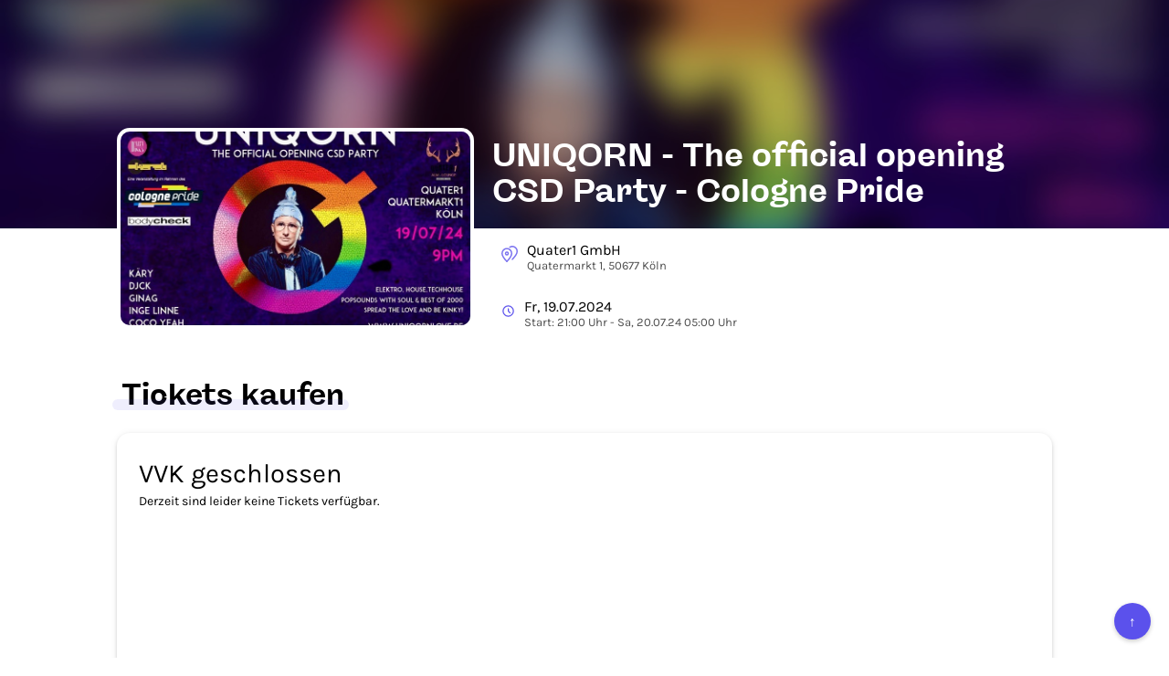

--- FILE ---
content_type: text/html; charset=utf-8
request_url: https://t.rausgegangen.de/tickets/uniqorn-the-official-opening-csd-party-cologne-pride?
body_size: 37940
content:
<!DOCTYPE html>








  <html lang="de">
    <head>
      <meta charset="UTF-8">
      <meta http-equiv="X-UA-Compatible" content="IE=edge">
      <meta name="viewport" content="width=device-width, initial-scale=1">
      <title>UNIQORN - The official opening CSD Party - Cologne Pride - Tickets kaufen</title>

      

<link rel="icon" type="image/png" href="/static/dorf/favicon/zentrale/32x32.png" sizes="32x32">
<link rel="icon" type="image/png" href="/static/dorf/favicon/zentrale/16x16.png" sizes="16x16">
<link rel="icon" type="image/png" href="/static/dorf/favicon/zentrale/64x64.png" sizes="48x48" >
<link rel="icon" type="image/png" href="/static/dorf/favicon/zentrale/64x64.png" sizes="64x64" >
<link rel="shortcut icon" type="image/png" href="/static/dorf/favicon/zentrale/32x32.png">

    
      
  <meta property="og:type" content="product"/>



      
	
  <meta name="image" content="https://imageflow.rausgegangen.de/url/https%3A//s3.eu-central-1.amazonaws.com/rausgegangen/Hfjh1EtQ5GtEKqc1nmXj_IMG_9875.jpeg?width=1200&amp;height=900&amp;mode=crop"/>


  <meta property="og:image" content="https://imageflow.rausgegangen.de/url/https%3A//s3.eu-central-1.amazonaws.com/rausgegangen/Hfjh1EtQ5GtEKqc1nmXj_IMG_9875.jpeg?width=1200&amp;height=900&amp;mode=crop"/>
  
  
    <meta name="twitter:image:src" content="https://imageflow.rausgegangen.de/url/https%3A//s3.eu-central-1.amazonaws.com/rausgegangen/Hfjh1EtQ5GtEKqc1nmXj_IMG_9875.jpeg?width=1200&amp;height=900&amp;mode=crop">
  


      
      
  <meta name="title" content="UNIQORN - The official opening CSD Party - Cologne Pride - Tickets kaufen"/>


  <meta property="og:title" content="UNIQORN - The official opening CSD Party - Cologne Pride - Tickets kaufen"/>
  
    <meta name="twitter:title" content="UNIQORN - The official opening CSD Party - Cologne Pride - Tickets kaufen">
  
  


      
  <meta name="description" content="UNIQORN - The official opening CSD Party - Cologne Pride in Köln ► Alle Infos und Tickets auf Rausgegangen Ticketing!"/>


  <meta property="og:description" content="UNIQORN - The official opening CSD Party - Cologne Pride in Köln ► Alle Infos und Tickets auf Rausgegangen Ticketing!"/>
  
  


      
  <meta property="og:url" content="https://t.rausgegangen.de/tickets/uniqorn-the-official-opening-csd-party-cologne-pride"/>



    
      <link rel="stylesheet" href="/static/tickets/css/bootstrap.min.css">
      <link href="/static/tickets/css/open_sans.css" rel="stylesheet">
      
      

      <link rel="canonical" href="https://t.rausgegangen.de/tickets/uniqorn-the-official-opening-csd-party-cologne-pride"/>
    
		  <script src="/static/tickets/js/lodash.min.js"></script>
		  <script src="/static/tickets/js/vue.min.js"></script>
		  <script src="/static/tickets/js/es6-promise.auto.min.js"></script>	
		  <script src="/static/tickets/js/unfetch.min.js"></script>
		  
		  <script src="https://js.stripe.com/v3/"></script>
      
	      <script src="https://browser.sentry-cdn.com/4.5.1/bundle.min.js" crossorigin="anonymous"></script>
      
      

      
<style>
  

  @font-face {
    font-family: Freigeist-Bold;
    src: url(/static/utils/fonts/freigeist-bold.ttf);
  }

  @font-face {
    font-family: Freigeist-Medium;
    src: url(/static/utils/fonts/freigeist-medium.ttf);
  }

  @font-face {
    font-family: Freigeist-Black;
    src: url(/static/utils/fonts/freigeist-black.ttf);
  }

  @font-face {
    font-family: Karla;
    src: url("/static/utils/fonts/Karla-VariableFont_wght.ttf")
  }

  @font-face {
    font-family: Karla-Bold;
    src: url("/static/utils/fonts/Karla-Bold.ttf")
  }

  .w-full {
    width: 100%;
  }

  body {
    font-family: Karla;
    color: #000000;
  }

  .aspect-ratio--16-9 {
    overflow: hidden;
    padding-top: 56.25%;
  }

  .info-box {
    padding: 2rem;
    border: 2px solid #5B51EC;
    border-radius: 8px;
    font-size: 16px;
    background-color: #5B51EC33;
    color: #5B51EC;
  }

  .underline {
    text-decoration: underline;
  }

  .btn-primary:focus,
  .btn-secondary:focus {
    outline: 2px solid #4F26F5;
    outline-offset: 2px;
  }

  .btn-primary {
    font-family: Karla-Bold;
    font-weight: bold;
    border-width: 0;
    text-transform:uppercase;
    background-color: #5B51EC !important;
    color: #ffffff !important;
    min-height: 40px;
    display: inline-flex;
    justify-content: center;
    align-items: center;
  }

  .btn-secondary {
    font-family: Karla-Bold;
    font-weight: bold;
    border-width: 0;
    text-transform:uppercase;
    background-color: #E8E8FF;
    color: #4F26F5;
    min-height: 40px;
    display: inline-flex;
    justify-content: center;
    align-items: center;
  }

  .btn.btn-secondary:hover {
    background-color: #D5D4FF;
    color: #4F26F5;
  }


  .description strong {
    font-family: Karla-Bold;
  }

  .description a {
    text-decoration: underline;
  }

  .description {
    font-size:16px;
  }

  .payment {
    font-family: Karla, 'Open Sans', sans-serif !important;
    border-radius: 14px !important;
    border-width: 0px !important;
    box-shadow: 0px 2px 5px 0px rgba(0,0,0,0.08) , 0px 1px 10px 0px rgba(0,0,0,0.06) , 0px 2px 4px -1px rgba(0,0,0,0.14);
  }

  .h2-wrapper {
    position:relative;
    display:inline-block;
    margin-bottom:1.5rem;
    margin-top: 2rem;
    padding-left:0.5rem;
  }

  h2 {
    font: normal normal bold 33px/35px Freigeist-Bold;
    color: #000000;
  }

  .wrapper {
    margin:auto;
    max-width:1064px;
    padding-left:20px;
    padding-right:20px;
  }

  .container-headline-underline {
    border-radius: 4.25rem;
    background-color: #5B51EC;
    height: 1.25rem;
    opacity: 0.1;
    width: calc(100% + 1rem);
    position: absolute;
    left: -0.5rem;
    bottom: 1rem;
    z-index: 1;
  }

  a {
    color: #5B51EC;
  }

  @media (max-width: 921px) {
    .payment {
      border-width: 0px !important;
      box-shadow: none;
    }
  }

  .purchase-detail-page {
    padding-left: 1rem;
    padding-right: 1rem;
  }

  .footer-container {
    width: 100%;
    background-color: #5B51EC;
    padding: 3rem 2rem;
    margin-top: 5rem;
  }

  .footer-main-content {
    display: flex;
    flex-direction: column;
    justify-content: space-between;
    align-items: center;
    color: #ffffff;
  }

  @media (min-width: 768px) {
    .footer-main-content {
      flex-direction: row;
      margin: 0 4rem;
    }
  }

  @media (min-width: 768px) {
    .footer-column-left,
    .footer-column-right {
      width: 29rem;
    }
  }

  .footer-column-left {
    display: flex;
    flex-direction: column;
    align-items: center;
    margin-bottom: 2rem;
  }

  @media (min-width: 768px) {
    .footer-column-left {
      margin-bottom: 0;
      flex-shrink: 0;
    }
  }

  .footer-column-right {
    display: flex;
    flex-direction: column;
    align-items: center;
  }

  .footer-logo {
    margin-bottom: 1.5rem;
  }

  .font-headline {
    font-family: 'Open Sans', sans-serif;
  }

  .font-bold {
    font-weight: 700;
  }

  .text-center {
    text-align: center;
  }

  .mb-4 {
    margin-bottom: 2rem;
  }

  .line-height-normal {
    line-height: 1.6;
  }

  .bottom-section {
    width: 100%;
    display: flex;
    flex-direction: column;
    justify-content: center;
    align-items: center;
    padding-top: 2rem;
  }

  .bottom-content-wrapper {
    display: flex;
    flex-direction: column-reverse;
    justify-content: space-between;
    align-items: center;
    width: 100%;
    border-top: 1px solid #ffffff;
    padding: 2rem 0 0;
    gap: 1.5rem;
  }

  @media (min-width: 768px) {
    .bottom-content-wrapper {
      flex-direction: row;
      gap: 2rem;
      padding: 2rem 5rem 0;
    }
  }

  .bottom-copyright {
    font-size: 1.25rem;
    color: #ffffff;
    margin: 0;
    flex: 1;
  }

  .social-icons {
    display: flex;
    justify-content: center;
    align-items: center;
    color: #ffffff;
    margin: 0;
    gap: 2rem;
  }

  .social-icon-link {
    color: #ffffff;
    text-decoration: none;
    transition: opacity 0.3s ease;
  }

  .social-icon-link:hover {
    opacity: 0.8;
  }

  .footer {
    margin: auto;
    bottom: 0px;
    text-align: center;
    border-top: 1px solid #ddd;
    max-width:900px;
  }

  @media (max-width: 767px) {
    .footer {
      max-width: initial;
    }
  }

  .footer-links {
    padding-top: 2rem;
    padding-bottom: 2rem;
    display: flex;
    justify-items: center;
    align-items: center;
    gap: 2rem;
    margin: 0 auto;
    width: fit-content;
  }

  @media (max-width: 767px) {
    .footer-links {
      flex-wrap: wrap;
      align-items: center;
      justify-content: flex-start;
      gap: 1rem;
      margin: 0 2rem;
      width: 70%;
    }
  }

  .footer-links .text-muted {
    color: #525252;
  }

  .app-store-links {
    display: flex;
    justify-content: flex-start;
    align-items: center;
    gap: 1rem;
    margin-top: 0;
  }

  @media (min-width: 768px) {
    .app-store-links {
      justify-content: flex-end;
    }
  }

  .app-description {
    margin-bottom: 1.5rem;
  }

  .scroll-to-top {
    position: fixed;
    bottom: 20px;
    right: 20px;
    background-color: #5B51EC;
    color: white;
    border: none;
    border-radius: 50%;
    width: 40px;
    height: 40px;
    font-size: 1.5rem;
    display: flex;
    justify-content: center;
    align-items: center;
    cursor: pointer;
    box-shadow: 0 2px 5px rgba(0,0,0,0.2);
  }

  .footer-headline {
    width: auto;
    font-size: 1.25rem;
  }

  .footer-logo-headline {
    font-size: 20px;
  }

  .footer-description {
    color: #ddd4c6;
    font-size: 1.3rem;
    line-height: 1.4;
    width: 82%;
  }

  .app-description-box {
    color: #ffffff;
    margin-top: 0;
    text-align: center;
    width: 82%;
  }

  .text-left {
    text-align: left;
  }

  .text-center {
    text-align: center;
  }

  .footer-links .text-muted {
    color: #525252 !important;
  }

  
</style>



      


    </head>
    <body>
    <div style="min-height:calc(100vh - 60px);">

      





<style>
 .detail-title {
   font: normal normal normal 16px/19px Karla, Helvetica Neue, Helvetica;
   letter-spacing: 0px;
   color: #000000;
 }

 .detail-subtitle {
   font: normal normal normal 13px/15px Karla, Helvetica Neue, Helvetica;
   letter-spacing: 0px;
   color: #000000;
   opacity: 0.7;
 }

 .line-clamp {
   display: -webkit-box;
   -webkit-line-clamp: 2;
   -webkit-box-orient: vertical;
 }

 .detail-container {
   padding-left: 2rem;
   flex: 1;
 }

 .title-container {
   margin-top:-120px;
   margin-bottom:20px;
 }

 @media (min-width: 922px) {
   .title-container {
     height:100px;
     overflow:hidden;
   }

   .title {
     display: -webkit-box;
     -webkit-line-clamp: 2;
     -webkit-box-orient: vertical;
   }
 }

 .title {
   font-family: Freigeist-Bold, Helvetica Neue, Helvetica;
   color: #ffffff;
   color:white;
   font-weight:bold;
 }



 .info-container {
   display:flex;
   align-items:center;
   padding: 14px 10px;
 }

 .event-image {
   display:block;
   margin-top:-110px;
   width:391px;
   height:220px;
   border:4px solid white;
   border-radius: 14px;
   overflow:hidden;
 }

 .info-icon {
   padding-right:10px;
   color:#5B51EC;
 }

 .header-wrapper {
   display:flex;
 }

 .blurred-header {
   height:250px;
   background-position:center center;
   background-repeat:no-repeat;
   background-size:cover;
 }

 @media (max-width: 921px) {
   .header-wrapper {
     display:block;
     max-width: 80vh;
   }

   .detail-container {
     padding-left: 0rem;
   }

   .event-image {
     margin:auto;
     margin-top: -120px;
   }

   .blurred-header {
     height: 180px;
   }

   .title-container {
     margin-top:0px;
     margin-bottom: 0px;
     height:auto;
   }
   
   .title {
     color: #000000;
     font-size:30px;
   }
 }

 @media (max-width: 440px) {
   .event-image {
     margin: auto;
     width:80vw;
     height: 45vw;
     margin-top: -22vw;
   }
 }
</style>

  <div class="blurred-header"
       
       style="background-image: linear-gradient( rgba(0, 0, 0, 0.23), rgba(0, 0, 0, 0.23) ), url('https://imageflow.rausgegangen.de/blur/url/https%3A//s3.eu-central-1.amazonaws.com/rausgegangen/Hfjh1EtQ5GtEKqc1nmXj_IMG_9875.jpeg?mode=crop&amp;blur=20');"
       
  >
</div>
<div class="wrapper header-wrapper">
  
    <div class="event-image" style="background-size:cover;background-position:center center;background-image:url('https://imageflow.rausgegangen.de/url/https%3A//s3.eu-central-1.amazonaws.com/rausgegangen/Hfjh1EtQ5GtEKqc1nmXj_IMG_9875.jpeg?width=800&amp;height=600&amp;mode=crop')"></div>
  

  <div class="detail-container">
    <div class="title-container">
      <h1 class="title" tabindex="0">UNIQORN - The official opening CSD Party - Cologne Pride</h1>
    </div>
    
    
    <div class="info-container">
      <div class="info-icon">
        <svg xmlns="http://www.w3.org/2000/svg" width="18" height="23.375" viewBox="0 0 24 23.375">
          <g id="Group_26" data-name="Group 26" transform="translate(-24 -308)" opacity="0.8">
            <path id="Path_47" data-name="Path 47" d="M39,319c0,4.32-7,11.375-7,11.375S25,323.32,25,319a7,7,0,0,1,14,0Z" fill="none" stroke="currentColor" stroke-linecap="round" stroke-linejoin="round" stroke-miterlimit="10" stroke-width="2"/>
            <path id="Path_48" data-name="Path 48" d="M36.378,310A7.2,7.2,0,0,1,40,309a6.936,6.936,0,0,1,7,7c0,4.32-7,11.375-7,11.375" fill="none" stroke="currentColor" stroke-linecap="round" stroke-linejoin="round" stroke-miterlimit="10" stroke-width="2"/>
            <path id="Path_49" data-name="Path 49" d="M32,321a2,2,0,1,0-2-2A2,2,0,0,0,32,321Z" fill="none" stroke="currentColor" stroke-linecap="round" stroke-linejoin="round" stroke-miterlimit="10" stroke-width="2"/>
          </g>
        </svg>
      </div>
      <div tabindex="0">
        <div class="detail-title">
          Quater1 GmbH
        </div>
        <div class="detail-subtitle">
          Quatermarkt 1, 50677 Köln
        </div>
      </div>
    </div>
    
    
    
    <div class="info-container">
      <div class="info-icon">
        <svg xmlns="http://www.w3.org/2000/svg" width="15" fill="none" viewBox="0 0 24 24" stroke="currentColor" stroke-width="2">
          <path stroke-linecap="round" stroke-linejoin="round" d="M12 8v4l3 3m6-3a9 9 0 11-18 0 9 9 0 0118 0z" />
        </svg>
      </div>
      <div tabindex="0">
        <div class="detail-title">
          Fr, 19.07.2024
        </div>
        <div class="detail-subtitle">
          Start: 21:00 Uhr
          
            - Sa, 20.07.24 05:00 Uhr
          

        </div>
      </div>
    </div>
    
  </div>
</div>



      <div class="wrapper">
        <div class="h2-wrapper">
          
            <h2>Tickets kaufen</h2>
          
          <div class="container-headline-underline"></div>
        </div>
        <div id="purchase-widget" class="layout-fullwidth">
          
		        




<style>
 .truncate {
   white-space: nowrap;
   overflow: hidden;
   text-overflow: ellipsis;
 }
 
 /* Simple Dropdown */
 .simple-dropdown {
   position: relative;
   display: block;
   margin: auto;
 }

 .simple-dropdown .simple-dropdown-input {
   background: #fff;
   cursor: pointer;
   border-radius: 3px;
   display: block;
   padding: 6px;
   min-width: 250px;
   max-width: 250px;
 }

 .simple-dropdown .simple-dropdown-input:hover {
   background: #f8f8fa;
 }

 .simple-dropdown .simple-dropdown-content {
   position: absolute;
   background-color: #fff;
   min-width: 248px;
   max-width: 248px;
   max-height: 248px;
   border: 1px solid #ddd;
   box-shadow: 0px -8px 34px 0px rgba(0,0,0,0.05);
   overflow: auto;
   z-index: 1;
 }
 
 .simple-dropdown-item {
     line-height: 1em;
     padding: 8px;
     text-decoration: none;
     display: block;
   cursor: pointer;
 }
 
 .simple-dropdown-item:hover {
   background-color: #f5a623;
   color: white;
   /* background-color: #e7ecf5;*/
 }

 .simple-dropdown .dropdown:hover .simple-dropdown-content {
   display: block;
 }

 /* Simple Dropdown End */
 
 .payment {
   font-family: 'Open Sans', sans-serif;
   float: right;
   width: 234px;
   border-color: #a1a7ac;
   border-width: 1px;
   border-style: solid;
   border-radius: 4px;
   overflow: hidden;
   background-color: white;
 }

 .custom-ticketing-questions {
   background-color: white;
 }

 .checkbox {
   text-align: left;
 }

 .hidden {
   visibility: hidden;
 }

 

 .delivery-method {
   font-weight: bold;
   color: inherit;
   text-decoration: none;
 }

 .cart-container {
   padding-top: 20px;
   padding-bottom: 10px;
   padding-right: 20px;
   padding-left: 20px;
 }

 .shopping-cart-item {
   padding-bottom:10px;
 }


 #ticket-purchase-step1.multi-contingents.ng-hide {
   /* http://easings.net/de#easeOutExpo */
   transition: all 600ms cubic-bezier(0.19, 1, 0.22, 1);
   margin-top: -406px;
 }

 #ticket-purchase-step1.single-contingent.ng-hide {
   /* http://easings.net/de#easeOutExpo */
   transition: all 600ms cubic-bezier(0.19, 1, 0.22, 1);
   margin-top: -382px;
 }

 #ticket-purchase-step2.ng-hide {
   /* http://easings.net/de#easeOutExpo */
   transition: all 600ms cubic-bezier(0.19, 1, 0.22, 1);
   margin-top: 382px;
 }

 .frame {
   height: 100%;
 }

 .btn-primary {
   width: 100%;
   height: 46px;
   background-color: #f5a623;
   border-width: 0;
   border-radius: 6px;
   font-size: 12px;
   font-weight: bold;
   color: white;
   outline: 0;
   padding-top: 14px;
   margin-left: 0;
   margin-right: 0;
 }

 button.btn-primary {
   padding-top: 7px;
 }

 .btn-secondary {
   width: 100%;
   height: 46px;
   background-color: transparent;
   border-width: 1px;
   border-color: #f5a623;
   border-radius: 6px;
   font-size: 12px;
   font-weight: bold;
   color: #f5a623;
   outline: 0;
   margin-left: 0;
   margin-right: 0;
 }

 button.btn-secondary {
   padding-top: 7px;
 }

 .btn.btn-secondary:hover {
 background-color: #f5a623;
    color: white;
 }
 

 .btn-primary[disabled="disabled"] {
   cursor: wait;
 }

 .legal {
   font-size: 9px;
   max-width: 300px;
   margin-left: auto;
   margin-right: auto;
 }

 @media (max-width: 767px) {
   .legal {
     font-size: 9px;
   }
 }

 .contingent-disabled {
   opacity: 0.5;
 }

 /* Avoid macOS hiding the scroll bar */
 /* .always-show-scrollbar::-webkit-scrollbar {
		-webkit-appearance: none;
		}*/
 
 .always-show-scrollbar::-webkit-scrollbar:vertical {
   width: 8px;
 }

 .always-show-scrollbar::-webkit-scrollbar:horizontal {
   height: 11px;
 }

 .always-show-scrollbar::-webkit-scrollbar-thumb {
   border-radius: 8px;
   border: 2px solid white; /* should match background, can't be transparent */
   background-color: rgba(0, 0, 0, .5);
 }

 .always-show-scrollbar::-webkit-scrollbar-track {
   background-color: #fff;
   border-radius: 8px;
 }

 .purchase-overview {
   padding-top: 24px;
   font-size: 14px;
   font-weight: 300;
 }

 @media (max-width: 767px) {
   .purchase-overview {
     font-size: 10px;
   }
 }

 .contingents {
   margin-top: 24px;
   overflow-y: scroll;
   overflow-x: hidden;
   max-height: 235px
 }

 .contingents label {
   padding-top: 24px;
   padding-bottom: 12px;
   padding-left: 20px;
   padding-right: 20px;
   border-bottom: 1px solid rgba(161, 167, 172, 0.33);
   font-weight: normal;
 }

 .contingents .subscription {
   padding-left: 0px;
   cursor:pointer;
 }

 .contingents .description {
   padding-top:8px;
   font-size:12px;
   max-width: 80%;
 }

 .contingents label.subscription .description {
   margin-left: 55px;
 }

 .contingents-seats-enabled {
   position:relative;
   margin-top:0;
   padding-top:24px;
   min-height:384px;
 }

 .contingents label:first-child {
   padding-top: 0;
 }

 .layout-fullwidth .payment {
   float: none;
   width: 100%;
 }

 .layout-fullwidth .contingents {
   max-height: 100%
 }

 .layout-fullwidth .payment {
 }

 .layout-fullwidth .continue-button {
   margin-left: 0;
   margin-right: 0;
 }

 .continue-button-container div {
   text-align: center;
 }

 .continue-button-container {
   text-align: center;
   color: #f5a623;
   font-size: 12px;
   padding-top: 10px;
   padding-bottom: 32px;
   padding-right: 20px;
   padding-left: 20px;
 }

 .continue-button-container > div {
   margin-left: auto;
   max-width: 300px;
 }

 .continue-button-container-seats-enabled {
   padding-bottom: 6px;
 }

 .continue-button.btn-secondary {
   padding-top: 14px;
 }

 #ticket-purchase-step2 {
 }

 .layout-fullwidth #ticket-purchase-step2 {
   text-align: center;
 }

 .faq-link {
   margin-left: 0;
   margin-right: 0;
 }

 .single-contingent {
   padding-right: 20px;
   padding-left: 20px;
   width: 232px;
   margin-left: auto;
   margin-right: auto;
 }

 .single-contingent .continue-button-container {
   padding-left: 0;
   padding-right: 0;
 }

 select {
   font-weight: 400;
   padding-right: 0 !important;
 }

 /* http://stackoverflow.com/a/25923916 */
 select::-ms-expand {
   width: 12px;
   border: none;
   background: #fff;
 }

 /* http://stackoverflow.com/a/14205976 */
 input:-webkit-autofill,
 input:-webkit-autofill:hover,
 input:-webkit-autofill:focus,
 input:-webkit-autofill:active {
   -webkit-box-shadow: 0 0 0 1000px #fff inset !important;
   box-shadow: 0 0 0 1000px #fff inset !important;
 }

 input.locked {
   background-color: #fff !important;;
   box-shadow: unset;
 }

 .step2-input {
   transition: all 200ms ease-out, padding-left 200ms ease-out;
   margin-left: auto;
   margin-right: auto;
 }

 .step2-input {
   min-width: 175px;
   width: 80%;
   max-width:240px;
   height: 32px;
   padding-left: 12px;
   margin-top: 9px;
   font-size: 13px;
   color: black;
   font-weight: 300;
 }

 /* Override step inputs for spaced fields */

 .min-width-0 {
   padding-left: 5px;
   padding-right: 5px;
 }

 .min-width-0 .step2-input {
   min-width: 0px;
   width: 100%;
   max-width: 100%;
   margin-left: 0px;
   margin-right: 0px;
 }

 .locked {
   border-color: #ffffff;
   margin-top: 0;
   padding-left: 0;
 }

 .payment-method {
   display: block;
   padding-top: 12px;
   padding-bottom: 12px;
   padding-left: 20px;
   padding-right: 20px;
   border-top: 1px solid rgba(161, 167, 172, 0.33);
   font-size: 14px;
   color: #333;
 }

 .payment-methods, .newsletter {
   height: 100%;
   box-shadow: 0px 0px 12px 2px rgba(161, 167, 172, 0.3);
   margin-top: 0px;
   transition: margin-top 600ms cubic-bezier(0.19, 1.2, 0.22, 1);
   transition: opacity 600ms cubic-bezier(0.19, 1.2, 0.22, 1);
 }

 .payment-methods-hidden, .newsletter-hidden {
   margin-top: 20px;
   opacity: 0;
   height: 0;
   overflow: hidden;
 }

 .step2-footer {
   transition: all 100ms cubic-bezier(0.19, 1, 0.22, 1);
 }

 .step2-footer.ng-hide {
   opacity: 0;
 }

 .newsletter {
	 max-width: 380px;
	 margin: auto;
   padding-top: 12px;
   padding-bottom: 12px;
   padding-left: 20px;
   padding-right: 20px;
   border-top: 1px solid rgba(161, 167, 172, 0.33);
   font-size: 14px;
   color: #333;
 }
</style>
<style>
 /* http://codepen.io/drewbkoch/pen/ogyXEK */

 .checkmark-circle {
   width: 46px;
   height: 46px;
   position: relative;
   display: inline-block;
   vertical-align: top;
 }
 .checkmark-circle .background {
   width: 46px;
   height: 46px;
   border-radius: 50%;
   background: #2EB150;
   position: absolute;
 }
 .checkmark-circle .checkmark {
   border-radius: 5px;
 }
 .checkmark-circle .checkmark.draw:after {
   -webkit-animation-delay: 100ms;
   -moz-animation-delay: 100ms;
   animation-delay: 100ms;
   -webkit-animation-duration: 1s;
   -moz-animation-duration: 1s;
   animation-duration: 1s;
   -webkit-animation-timing-function: ease;
   -moz-animation-timing-function: ease;
   animation-timing-function: ease;
   -webkit-animation-name: checkmark;
   -moz-animation-name: checkmark;
   animation-name: checkmark;
   -webkit-transform: scaleX(-1) rotate(135deg);
   -moz-transform: scaleX(-1) rotate(135deg);
   -ms-transform: scaleX(-1) rotate(135deg);
   -o-transform: scaleX(-1) rotate(135deg);
   transform: scaleX(-1) rotate(135deg);
   -webkit-animation-fill-mode: forwards;
   -moz-animation-fill-mode: forwards;
   animation-fill-mode: forwards;
 }
 .checkmark-circle .checkmark:after {
   opacity: 1;
   height: 23px;
   width: 11.5px;
   -webkit-transform-origin: left top;
   -moz-transform-origin: left top;
   -ms-transform-origin: left top;
   -o-transform-origin: left top;
   transform-origin: left top;
   border-right: 4.6px solid white;
   border-top: 4.6px solid white;
   border-radius: 2.5px !important;
   content: '';
   left: 9.66667px;
   top: 25px;
   position: absolute;
 }

 @-webkit-keyframes checkmark {
   0% {
     height: 0;
     width: 0;
     opacity: 1;
   }
   20% {
     height: 0;
     width: 11.5px;
     opacity: 1;
   }
   40% {
     height: 23px;
     width: 11.5px;
     opacity: 1;
   }
   100% {
     height: 23px;
     width: 11.5px;
     opacity: 1;
   }
 }
 @-moz-keyframes checkmark {
   0% {
     height: 0;
     width: 0;
     opacity: 1;
   }
   20% {
     height: 0;
     width: 11.5px;
     opacity: 1;
   }
   40% {
     height: 23px;
     width: 11.5px;
     opacity: 1;
   }
   100% {
     height: 23px;
     width: 11.5px;
     opacity: 1;
   }
 }
 @keyframes checkmark {
   0% {
     height: 0;
     width: 0;
     opacity: 1;
   }
   20% {
     height: 0;
     width: 11.5px;
     opacity: 1;
   }
   40% {
     height: 23px;
     width: 11.5px;
     opacity: 1;
   }
   100% {
     height: 23px;
     width: 11.5px;
     opacity: 1;
   }
 }

 

 .loading-spinner-dark {
   display: none;
 }

 
 

 
 

 .custom-ticketing-questions {
   background-color: #ffffff;
 }

 .btn-primary {
	 background-color: #5B51EC !important;
	 color: #ffffff !important;
 }

 .btn-secondary {
      border-color: #5B51EC !important;
      background-color: transparent !important;
      color: #5B51EC !important;
 }

 .btn.btn-secondary:hover {
      border-color: #5B51EC !important;
      background-color: #5B51EC !important;
      color: #ffffff !important;
 }

 .payment-method {
   color: #000000;
 }

 .newsletter {
   color: #000000;
 }

 .bg-faint {
   opacity: 0.7;
 }

 input {
   accent-color: #5B51EC !important;
 }

 .primary-color {
   color: #5B51EC !important;
 }

 
 .simple-dropdown-item:hover {
   background-color: #5B51EC;
   color: #ffffff;
 }

 .btn:hover {
	 opacity: 0.75;
 }
 .text-muted, a, a:hover {
	 color: #000000;
 }
 input {
	 outline-color: #5B51EC !important
 }

 .contingents label {
	 color: #000000;
 }

 .contingents .contingent-donation {
	 opacity: 0.8;
 }


 .contingents .contingent-price {
	 opacity: 0.8;
 }

 .contingent-name {
   font-size: 18px;
 }

 .payment {
	 background-color: #ffffff;
 }

 



.contingent-content {
  max-width: 100%;
  width: 100%;
}

@media (min-width: 1024px) {
  .contingent-content {
    max-width: 67%;
  }
}

.flex {
  display: flex;
}

.flex-row {
  flex-direction: row;
}

.justify-between {
  justify-content: space-between;
}

.items-start {
  align-items: flex-start;
}

.gap-4 {
  gap: 16px;
}

.gap-6 {
  gap: 24px;
}

.mb-3 {
  margin-bottom: 12px;
}

.live-music-fund {
  display: block;
}

.live-music-fund .logo {
  padding-top: 6px;
  max-width: 100px;
  flex-shrink: 0;
}

.live-music-fund .description {
  flex: 1;
  padding-top: 0px;
  max-width: initial;
}

.live-music-fund .description p {
  font-size: 14px;
}

.live-music-fund .description a {
  color: #5B51EC !important;
  text-decoration: underline;
}

.live-music-fund .description a:hover {
  text-decoration: none;
}


None


 
</style>


<div class="layout-" id="tickets-app">
  <div class="payment"
       style="min-height:384px;" :style="{ 'min-height': (config.seller == 'rausgegangen' ? (showDiscountCode ? '408px' : '384px') : '178px') }">
    <div class="frame multi-contingents" id="ticket-purchase-step1" style="position:relative;" v-show="!(step != 1 || soldOut)" ng-init="$ctrl.initShadowEffectForMultiContingents()">
      
	    <div class="always-show-scrollbar contingents" :class="{'contingents-seats-enabled': displaySeatingChart || displayReservationSelection}">
        
              <div v-if="displayReservationSelection" style="background-color: white;z-index:101;position:absolute;top:0;right:0;left:0;bottom:0;">
          <div class="continue-button-container" style="padding-top: 3rem;max-width:500px;margin:auto;" >
            <button class="btn btn-primary" @click.prevent="selectPurchaseMode()">
              <span v-if="reservationId && !config.is_static_reservation">
                
                  Tickets bezahlen
                
              </span>
              <span v-else>Tickets kaufen</span>
            </button>
            <button v-if="!config.is_static_reservation" class="btn btn-primary" style="margin-top: 1rem;" @click.prevent="selectReservationMode()">
              <span v-if="reservationId">Ticketanzahl ändern</span>
              <span v-else>Tickets reservieren</span>
            </button>
	    
              <button v-if="reservationId && !config.is_static_reservatio" :disabled="!config.reservation_can_be_canceled_by_buyer" class="btn btn-primary" style="margin-top: 1rem;" @click.prevent="selectChangeReservationEventMode()">
              <span>Reservierung umbuchen</span>
            </button>
	    
            <button v-if="reservationId" :disabled="!config.reservation_can_be_canceled_by_buyer" class="btn btn-primary" style="margin-top: 1rem;" @click.prevent="selectCancelReservationMode()">
              <span>Reservierung stornieren</span>
            </button>
	    <p style="color:black;margin-top:1rem;" v-if="reservationId">Bitte beachten Sie, dass sich die Verfügbarkeit einzelner Funktionen nach den Reservierungenbedingungen richtet</p>
          </div>
		    </div>
        <div v-if="displayConversionInfo" style="background-color: white;z-index:101;position:absolute;top:0;right:0;left:0;bottom:0;">
          <div style="padding-top: 3rem;max-width:500px;margin:auto;padding:10px;" >
            <p>
              
                Hier können Sie Ihre gekauften Tickets für   auf die Veranstaltung UNIQORN - The official opening CSD Party - Cologne Pride umbuchen. Dabei entsteht eine Gebühr von  €  pro Ticket. Sie müssen dabei nur die Differenz zu den von Ihenen ursprünglich gekauften Tickets inklusive der Umbuchungsgebühr zahlen.
              
            </p>
            <button class="btn btn-primary" style="margin-top: 1rem;" @click.prevent="selectConvertPurchaseMode()">
              <span>Weiter</span>
            </button>
          </div>
		    </div>
        <div v-if="mode == 'cancel-reservation'" style="background-color: white;z-index:101;position:absolute;top:0;right:0;left:0;bottom:0;">
          <div style="padding-top: 3rem;max-width:500px;margin:auto;padding:10px;" >
            <p>
              
              Sie sind dabei eine Reservierung für UNIQORN - The official opening CSD Party - Cologne Pride zu stornieren. Bitte bestätigen Sie die Stornierung.
              
            </p>
            <button class="btn btn-primary" style="background-color:#bbb !important;" @click.prevent="back()">
              <span>Abbrechen</span>
            </button>
            <button class="btn btn-primary" style="margin-top: 1rem;" @click.prevent="cancelReservation()">
              <span>Reservierung jetzt stornieren</span>
            </button>
          </div>
		    </div>
        <div v-if="mode == 'change-reservation-event'" style="background-color: white;z-index:101;position:absolute;top:0;right:0;left:0;bottom:0;">
          <div style="padding-top: 3rem;max-width:500px;margin:auto;padding:10px;">
            <p>
              
                Sie sind dabei ihre Reservierung für UNIQORN - The official opening CSD Party - Cologne Pride zu ändern. Bitte wählen Sie eine neue Veranstaltung um die Reservierung auf diese umzubuchen.
              
            </p>
            <select class="form-control"
                    name="change_reservation_ticketing"
                    style="min-width: 50px; height: 39px;"
                    v-model="convert_to">
              <option v-for="event in " :value="null">Veranstaltung wählen</option>
              
            </select>
            <button class="btn btn-primary" style="margin-top: 1rem; background-color:#bbb !important;;" @click.prevent="back()">
              <span>Abbrechen</span>
            </button>
            <button class="btn btn-primary" style="margin-top: 1rem;" :disabled="!convert_to" @click.prevent="changeReservationEvent()">
              <span>Auf Veranstaltung umbuchen</span>
            </button>
          </div>
		    </div>
		    <div v-if="displaySeatingChart" style="background-color: white;z-index:100;position:absolute;top:0;right:0;left:0;bottom:0;">
		      <h4 v-if="!config.is_static_reservation" style="text-align: center; font-family: 'Open Sans', sans-serif;">Sitzplätze auswählen</h4>
		      <div id="chart" style="height: 300px; width: 100%;"></div>
		    </div>
		    
          
          
          
        
			</div>

			<div class="continue-button-container" :class="{'continue-button-container-seats-enabled': displaySeatingChart}">
			  <div v-if="minTotalTicketCountError" style="color:red;margin-bottom:0.7em;">Die Anzahl an gewählten Tickets unterschreitet die zuvor reservierte Ticketanzahl: [[min_total_ticket_count]].</div>
			  <div>
	  <button v-if="!displayReservationSelection && !displayConversionInfo" class="btn btn-primary continue-button" :disabled="submitButton.disabled" @click="purchase()">
	    
	    

            [[submitButton.label]]
					</button>
					<div style="margin-top: 12px;display:none;" v-if="recentPurchase">
            <button href="#" @click.prevent="openRecentPurchase()">
							<i class="glyphicon glyphicon-arrow-right"></i> [[recentPurchase.count]]x Tickets
							[[recentPurchase.buyerName]]
            </button>
					</div>

					
					  <div v-if="!recentPurchase" style="font-size: 10px; text-align: center; margin-top: 8px">
              <a href="https://zentrale.events/?mtm_campaign=ticket_widget&mtm_kwd=t.rausgegangen" class="text-muted" style="margin: auto;" target="_blank">
							  <img src="/static/tickets/images/rausgegangen_logo_simple_small.png" alt="Rausgegangen Ticketing Logo" style="opacity: 0.5;width: 32px; height: 32px; margin-right: 4px"/>
							  <span style="vertical-align: middle">Rausgegangen Ticketing</span>
              </a>
					  </div>
					
        </div>
			</div>
    </div> <!-- End Step 1 -->

		<!-- Step 1.5 - Shopping Cart -->
		 <!-- End Step 1.5 - Shopping Cart -->

		<!-- Step >= 2 -->
    <form class="frame" id="ticket-purchase-step2" style="display:none;" v-show="(step >= 2) && !soldOut && !loading" @submit.prevent="pay()" method="post" target="_parent">
			<div style="padding-left: 20px; padding-right: 20px; max-width: 500px; margin-left: auto; margin-right: auto; transition: opacity 600ms cubic-bezier(0.19, 1, 0.22, 1);" :style="{ height: !disableFields ? '100%' : '158px', opacity: !disableFields ? 1 : 0.7, overflow: 'hidden' }">

        <div v-show="displayPrice" style="max-width: 220px; margin-left: auto; margin-right: auto" class="text-left">
					<div class="purchase-overview">
						<div v-for="(purchase, index) in purchases">
							[[purchase|printTickets]] x
							
							  [[purchase.contingent.price_without_presale_fees|toMoney]]
							
              
							<a v-if="index == 0" class="pull-right" style="display:block;float:right;font-size:14px;" href="#" @click.prevent="back()">zurück</a>
						</div>
						
						  <div>
							  [[totalFees|toMoney]] VVK. Gebühren
						  </div>
						
            <div v-if="convertFromPurchase">
              [[convertFromPurchase.conversion_fee|toMoney]] Umbuchungsgebühren
            </div>
					</div>
					<div style="font-size: 29px">
            <span>[[totalPriceIncludingDiscount|toMoney]]</span>

            <span class="text-right text-muted" v-if="((convertFromPurchase && convertFromPurchase.amount) || !_.isEmpty(applicableDiscountCodes)) && totalPriceIncludingDiscount != totalPrice" style="text-decoration: line-through; font-size: 14px">
							[[totalPrice|toMoney]]
            </span>
            <div v-for="discountCode in applicableDiscountCodesWithAppliedCount" class="purchase-overview" style="padding-top:0px;font-size: 10px;">
              [[discountCode|discountCodeHumanized]]
            </div>
            <div v-if="convertFromPurchase && convertFromPurchase.amount" style="padding-top:0px;font-size: 10px;">
              - [[convertFromPurchase.amount|toMoney]] Guthaben ursprünglicher Kauf
            </div>
					</div>
        </div>
				<div v-show="!displayPrice" style="max-width: 176px; margin-left: auto; margin-right: auto" class="text-left">
					<div class="purchase-overview">
						<a class="pull-right" style="display:block;float:right;font-size:14px;" href="#" @click.prevent="back()">zurück</a>
					</div>
				</div>

        <div v-if="activeContingent && this.step === 4" style="width:105%;max-height: 450px; overflow-y: scroll; overflow-x: hidden; border-bottom: 1px solid #cccccc" class="grid">
					<h4>Fragen für "[[activeContingent.name]]"</h4>
					<span style="font-size:10px;font-weight:400;">Ticket [[_.size(activeContingent.custom_answers) + 1]] Von [[activeContingent.ticket_count]]</span>
					<div style="margin-bottom:15px;width:100%;height:10px;background-color:white;border:1px solid rgb(204,204,204);border-radius:3px;"><div class="custom-answers-progress-bar" style="background-color:orange;height:100%;" :style="{width: customAnswersProgressInPercent}"></div></div>
					<div v-for="custom_field in activeContingent.custom_fields">
            <div class="form-group">
	      <label v-if="custom_field.label" :for="'custom-field-' + custom_field.id" style="word-break: break-word">[[custom_field.label]] <span v-if="!custom_field.is_required"><span style="font-size:10px;font-weight:400;">(optional)</span></span></label>
							<input
                  v-if="custom_field.type == 'text'"
                  :id="'custom-field-' + custom_field.id"
                  type="text"
                  class="form-control step2-input"
		  :placeholder="custom_field.question + (custom_field.is_required ? '' : ' (optional)')"
                  v-model="custom_field.answer"
                  style="margin-top:0px;">
              <textarea
                  v-if="custom_field.type == 'text_area'"

                  :id="'custom-field-' + custom_field.id"
                  type="text"
                  class="form-control step2-input"
                  :placeholder="custom_field.question + (custom_field.is_required ? '' : ' (optional)')"
                  v-model="custom_field.answer"
                  style="margin-top:0px;"></textarea>
							<div class="checkbox" v-if="custom_field.type == 'info'">
								<label class="form-check-label">
                  <span v-html="custom_field.question"></span></label>
							</div>
							<div class="checkbox" v-if="custom_field.type == 'checkbox'">
								<label class="form-check-label" :for="custom_field.id">
									<input
                      type="checkbox"
                      :name="custom_field.id"
                      :id="custom_field.id"
                      v-model="custom_field.answer"
                      :required="custom_field.is_required"
                      class="form-check-input"/>
									<span v-html="custom_field.question"></span>
									<span v-if="!custom_field.label" style="font-size:10px;font-weight:400;">(optional)</span></label>
							</div>
							
							<select v-if="custom_field.type == 'select'" class="form-control" v-model="custom_field.answer">
                <option value="__default" disabled>Bitte wählen</option>
                <option v-for="possible_answer in custom_field.possible_answers" ng-value="possible_answer">[[possible_answer]]</option>
							</select>
            </div>
					</div>
        </div>
        <div v-else class="row">
					<div v-for="field in customFieldsPerPurchaseWithDefaults" :class="field.spacing|spacingClass">
            <label v-if="field.label" style="margin-top:9px;margin-bottm:0px;">[[field.label == '__EMPTY__' ? '&nbsp;' : field.label]]</label>
						<input
                v-if="field.type == 'text' || field.type == 'email'"
                :type="field.type"
                :name="field.id"
                :placeholder="field.question + (field.is_required ? '' : ' (optional)')"
                v-model="field.answer"
                :required="field.is_required"
                :disabled="disableFields"
                :class="{ locked: disableFields }"
                :style="{ display: step == 3 ? 'none' : 'block' , 'margin-top': field.label ? '0px' : '9px' }"
                class="form-control step2-input"

                :autocomplete="field.autocomplete || field.id"
            />
            <textarea
                v-if="field.type == 'text_area'"
                :placeholder="field.question + (field.is_required ? '' : ' (optional)')"
                :id="'custom-field-' + field.id"
                type="text"
                class="form-control step2-input"
                :placeholder="field.question + (field.is_required ? '' : ' (optional)')"
                v-model="field.answer"></textarea>
						<div class="checkbox" v-if="field.type == 'info'">
							<label class="form-check-label">
                <span v-html="field.question"></span></label>
						</div>
						<div class="checkbox" v-if="field.type == 'checkbox'">
							<label class="form-check-label" :for="field.id">
								<input
                    type="checkbox"
                    :name="field.id"
                    :id="field.id"
                    v-model="field.answer"
                    :required="field.is_required"
                    class="form-check-input"/>
								<span v-html="field.question"></span></label>
						</div>
						<div v-if="field.type == 'select'">
							<select class="form-control step2-input" v-model="field.answer">
								<option value="__default" :disabled="field.is_required">[[field.question + (field.is_required ? '' : ' (optional)')]]</option>
								<option v-for="possible_answer in field.possible_answers">[[possible_answer]]</option>
							</select>
						</div>
            <div v-if="field.type == 'search_select'" style="position:relative;">
              <label v-if="field.empty_label_as_separate_checkbox" class="form-check-label" :for="field.id">
							<input
                  type="checkbox"
                  :name="field.name + '-empty_label'"
                  :id="field.id"
                  v-model="field.empty_checked"
                  class="form-check-input"
              />
              <span >[[field.empty_label]]</span></label>
              <div v-if="!field.empty_checked">
                <Dropdown
                    :ref="field.id + '__ref'"
                    :options="field.choices"
                    :disabled="false"
                    :name="field.id"
                    v-on:selected="function(val) {field.answer = val.id;}"
                    :maxItem="10"
                    :placeholder="[[field.question + (field.is_required ? '' : ' (optional)')]]">
                </Dropdown>
                <a href="#" style="cursor:pointer;" @click.prevent="field.show_user_submissions = true" v-if="field.allow_user_submissions">
                  <span v-if="field.user_submission.name && field.answer === 'user_submission'">
                    bearbeiten
                  </span>
                  <span v-else="">
                    [[field.label]] vorschlagen
                  </span>
                </a>
                <div v-if="field.show_user_submissions" style="position:absolute;border:1px solid black;border-radius:5px;padding:5px;background-color:white;z-index:10;">
                  <table>
                    <td>
                      <tr>
                        <td style="padding:8px;">Name:</td>
                        <td>
                          <input type="text" :name="field.name + '__name'" v-model="field.user_submission.name"/>
                        </td>
                      </tr>
                      <template v-for="taxonomy_row in field.editable_by_client">
                        <tr v-for="taxonomy_field in taxonomy_row.properties">
                          <td style="padding:8px;">[[taxonomy_field]]</td>
                          <td>
                            <input type="text" :name="field.name + '__' + taxonomy_field" v-model="field.user_submission[taxonomy_field]"/>
                          </td>
                        </tr>
                      </template>
                    </td>
                  </table>
                  <div style="display:flex;flex-direction:row;">
                    <button class="btn" style="flex:1;"@click.prevent="addUserSubmissionToTaxonomyField(field)">Abbrechen</button>
                    <button class="btn btn-primary" style="flex:1;" :disabled="!field.user_submission.name" @click.prevent="addUserSubmissionToTaxonomyField(field)">Hinzufügen</button>
                  </div>
                </div>
              </div>
						</div>

					</div>

					
        </div>

        <div v-show="step != 3" class="step2-footer">
	  <div v-if="displayDiscountCodeField && showDiscountCode" style="font-size: 13px; font-weight: 300;">
	    <div style="width:100%;max-width:240px;margin:auto;text-align:left;">
	      <label style="margin-top:9px;margin-bottom:0px;">
		Code eingeben
	      </label>
	    </div>

					  <input class="form-control step2-input" type="text" name="discountCode" style="width: 100%; height: 32px; padding-left: 12px; margin-top:0px;" placeholder="Code" v-model="discountCode"/>
					  <div v-if="discountCodeErrorMessage" style="color: red;">
					    [[discountCodeErrorMessage]]
					  </div>

					</div>

					<div v-if="displayDiscountCodeField && !showDiscountCode" class="text-center" style="padding-top: 12px">
					  <a class="btn btn-secondary" style="max-width:240px;" href="#" @click.prevent="toggleDiscountCodeInput()">Code eingeben</a>
					</div>

					<div style="width:100%;display: inline-block; text-align: center; color: #f5a623; font-size: 12px; padding-top: 12px; padding-bottom: 8px; max-width: 240px;">
            <button style="width: 100%;" class="btn btn-primary" :disabled="submitButton.disabled">
              <span>[[submitButton.label]]</span>
            </button>
					</div>

					<div class="text-center legal text-muted">

            <div style="margin-bottom: 4px; font-size: 9px; text-align: center;">
	      <a class="text-muted faq-link" target="_blank" rel="noopener" href="https://support.rausgegangen.de/support/home">Noch Fragen? Hier geht’s zu den Antworten</a>
            </div>

						
              <span>
                
							    Mit dem Bezahlen akzeptieren Sie die <a href="https://t.rausgegangen.de/agb" target="_blank">AGB</a> und <a href="https://t.rausgegangen.de/privacy" target="_blank">Datenschutzbestimmungen</a> von Rausgegangen Ticketing
          
						  </span>
						
					</div>
        </div>
			</div>

			
			  <div class="newsletter" :class="{ 'newsletter-hidden': step != 3 }" v-show="step == 3">
          <h4>Newsletter</h4>
          <div class="checkbox">
					  <label>
              <input type="checkbox" v-model="newsletterOptin"/> Ich möchte per Email über zukünftige andere Events des Veranstaltenden informiert werden.
					  </label>
          </div>

          <p>
					  <button class="btn btn-primary">Weiter</button>
          </p>

          <div class="text-muted legal">
					  
					    Mehr Infos dazu findest du in der Rausgegangen Ticketing Datenschutzerklärung. Der Versand erfolgt via Mailchimp. Durch das bestellen des Newsletters erklärst du dich bereit, dass wir deine Daten zum Zweck der Bereitstellung an Mailchimp weitergeben.
					  
          </div>
			  </div>
			

			
			  <div v-if="mode === 'reservation'" class="payment-methods" :class="{ 'payment-methods-hidden': hidePaymentMethods }">
          <a href="#" class="payment-method" @click.prevent="reserveTickets()">
					  Jetzt reservieren <span class="pull-right glyphicon glyphicon-chevron-right"></span>
          </a>
        </div>
			  <div v-else-if="(mode === 'purchase' || mode === 'convert-purchase') && totalPriceIncludingDiscount != 0" class="payment-methods" :class="{ 'payment-methods-hidden': hidePaymentMethods }" >
          
          
           <a v-if="availablePaymentMethods.includes('stripe_apple_pay')" href="#" class="payment-method" @click.prevent="payViaApplePay()">
					    Apple Pay <span class="pull-right glyphicon glyphicon-chevron-right"></span>
            </a>
          
          
            <a v-if="availablePaymentMethods.includes('stripe_google_pay')" href="#" class="payment-method" @click.prevent="payViaGooglePay()">
					    Google Pay <span class="pull-right glyphicon glyphicon-chevron-right"></span>
            </a>
          
          
          <a href="#" class="payment-method" @click.prevent="payViaStripeCreditcard()">
					  Kreditkarte <span class="pull-right glyphicon glyphicon-chevron-right"></span>
          </a>
          

	  
	    <a href="#" class="payment-method"
	       
	       @click.prevent="payViaPaypal()"
	       
	    >
	      PayPal <span class="pull-right glyphicon glyphicon-chevron-right"></span>
            </a>
	  
				  
				  
				  
				    <a href="#" class="payment-method" @click.prevent="payViaKlarna()">
				      Klarna <span class="pull-right glyphicon glyphicon-chevron-right"></span>
				    </a>
				  
				  
			  </div>
			
    </form> <!-- End Step 2 -->

    <div class="frame" style="padding-left: 24px; padding-right: 24px;" v-show="soldOut" >
			<div style="padding-top: 24px;">
        <span style="font-size: 29px">VVK geschlossen</span>
			</div>

			<p style="font-weight: 200">
        
          Derzeit sind leider keine Tickets verfügbar.
        
			</p>
    </div> <!-- Sold Out -->

    <div class="frame text-center" style="padding-top: 100px;display:none;" v-show="loading" id="ticket-purchase-loading" >
			<div id="ticket-purchase-loading-indicator" v-if="!paymentError && !finish_in_other_window">
        <img class="loading-spinner" src="/static/tickets/images/loading.gif"/>
        <img class="loading-spinner-dark" src="/static/tickets/images/loading_dark.gif"/>
        <div v-if="mode == 'cancel-reservation'" style="margin-top: 16px">Ihre Reservierung wird storniert</div>
        <div v-else-if="mode == 'change-reservation-event'" style="margin-top: 16px">Sie werden zur neuen Veranstaltung weitergeleitet</div>
        <div v-else style="margin-top: 16px">Kauf wird vorbereitet</div>
			</div>
			<div id="ticket-purchase-loading-indicator" v-if="!paymentError && finish_in_other_window">
        <div style="margin-top:16px;margin-bottom:10px;">Bitte schließen Sie den Bezahlvorgang im anderen Fenster ab.</div>
				<div>
          <div v-if="config.external_payment" >
            <p>Sie sehen das Bezahlfenster nicht? Hier können Sie das Bezahlfenster erneut öffnen</p>
					  <button style="text-decoration:underline;background-color:transparent;border:0px solid black;" @click="retryPayment()">Bezahlfenster öffnen</button>
          </div>
					<a v-else style="text-decoration:underline;" href="" @click="restartPurchase()">Zurück zum Anfang</a>
				</div>
			</div>
			<div id="ticket-purchase-loading-indicator" v-if="paymentError && paymentErrorStatus == 405">
        <img src="/static/tickets/images/error_2_small.png"/>
        <div style="margin-top: 16px">Bitte versuche die Seite neu zu laden.<br>[[paymentError]]</div>
			</div>

			<div id="ticket-purchase-loading-indicator" v-if="paymentError && paymentErrorStatus != 405">
        <img src="/static/tickets/images/error_small.png"/>
        <div style="margin-top: 16px">Ein Fehler ist aufgetreten oder die Veranstaltung ist bereits ausverkauft. Versuche die Seite neu zu laden.<br>[[paymentError]]</div>
			</div>

			<div id="ticket-purchase-loading-checkmark" style="display: none;">
        <div class="checkmark-circle">
					<div class="background"></div>
					<div class="checkmark draw"></div>
        </div>
        <div style="margin-top: 16px">
					<span v-if="paymentMethod == 'paypal'">Du wirst jetzt zu PayPal weitergeleitet</span>
					<span v-if="paymentMethod == 'stripe_creditcard'">Du wirst jetzt weitergeleitet...</span>
        </div>
			</div>
    </div>
  </div>
</div>



<script>
  if (!Array.prototype.find) {
    Array.prototype.find = function (predicate) {
        'use strict';
        if (this == null) {
            throw new TypeError('Array.prototype.find called on null or undefined');
        }
        if (typeof predicate !== 'function') {
            throw new TypeError('predicate must be a function');
        }
        var list = Object(this);
        var length = list.length >>> 0;
        var thisArg = arguments[1];
        var value;

        for (var i = 0; i < length; i++) {
            value = list[i];
            if (predicate.call(thisArg, value, i, list)) {
                return value;
            }
        }
        return undefined;
    };
}

// Production steps of ECMA-262, Edition 5, 15.4.4.18
// Reference: http://es5.github.io/#x15.4.4.18
if (!Array.prototype.forEach) {

    Array.prototype.forEach = function (callback, thisArg) {

        var T, k;

        if (this === null) {
            throw new TypeError(' this is null or not defined');
        }

        // 1. Let O be the result of calling ToObject passing the |this| value as the argument.
        var O = Object(this);

        // 2. Let lenValue be the result of calling the Get internal method of O with the argument "length".
        // 3. Let len be ToUint32(lenValue).
        var len = O.length >>> 0;

        // 4. If IsCallable(callback) is false, throw a TypeError exception.
        // See: http://es5.github.com/#x9.11
        if (typeof callback !== "function") {
            throw new TypeError(callback + ' is not a function');
        }

        // 5. If thisArg was supplied, let T be thisArg; else let T be undefined.
        if (arguments.length > 1) {
            T = thisArg;
        }

        // 6. Let k be 0
        k = 0;

        // 7. Repeat, while k < len
        while (k < len) {

            var kValue;

            // a. Let Pk be ToString(k).
            //   This is implicit for LHS operands of the in operator
            // b. Let kPresent be the result of calling the HasProperty internal method of O with argument Pk.
            //   This step can be combined with c
            // c. If kPresent is true, then
            if (k in O) {

                // i. Let kValue be the result of calling the Get internal method of O with argument Pk.
                kValue = O[k];

                // ii. Call the Call internal method of callback with T as the this value and
                // argument list containing kValue, k, and O.
                callback.call(T, kValue, k, O);
            }
            // d. Increase k by 1.
            k++;
        }
        // 8. return undefined
    };
}

// https://developer.mozilla.org/en-US/docs/Web/JavaScript/Reference/Global_Objects/String/trim
if (!String.prototype.trim) {
    String.prototype.trim = function () {
        return this.replace(/^[\s\uFEFF\xA0]+|[\s\uFEFF\xA0]+$/g, '');
    };
}

	var SafeLocalStorage = {
    setItem: function(name, value) {
        if (!SafeLocalStorage.hasWorkingLocalStorage()) {
            return;
        }

        try {
            return window.localStorage.setItem(name, value);
        } catch (e) {
            console.warn('localStorage.setItem failed');
            // https://stackoverflow.com/questions/21159301/quotaexceedederror-dom-exception-22-an-attempt-was-made-to-add-something-to-st
        }
    },

    getItem: function(name) {
        if (!SafeLocalStorage.hasWorkingLocalStorage()) {
            return;
        }

        try {
            return window.localStorage.getItem(name);
        } catch (e) {
            return undefined;
        }
    },
		
    removeItem: function(name) {
        if (!SafeLocalStorage.hasWorkingLocalStorage()) {
            return;
        }

        try {
            return window.localStorage.removeItem(name);
        } catch (e) {
            return undefined;
        }
    },

    clear: function() {
        if (!SafeLocalStorage.hasWorkingLocalStorage()) {
            return;
        }

        try {
            return window.localStorage.clear();
        } catch (e) {
            console.warn('localStorage.clear failed');
        }
    },

    hasWorkingLocalStorage: function () {
        try {
            return !!window.localStorage;
        } catch (e) {
            // https://www.chromium.org/for-testers/bug-reporting-guidelines/uncaught-securityerror-failed-to-read-the-localstorage-property-from-window-access-is-denied-for-this-document
            return false;
        }
    }
};


var messageHandlers = {};
var messageListeners = {};
window.addEventListener('message', function (event) {
	if (event.data.name in messageHandlers && typeof messageHandlers[event.data.name] == 'function') {
		messageHandlers[event.data.name](event.data.params);
		messageHandlers[event.data.name] = undefined;
	}
	if (event.data.name in messageListeners && typeof messageListeners[event.data.name] == 'function') {
		messageListeners[event.data.name](event.data.params);
	}
});

function receiveMessage(name, then) {
	messageHandlers[name] = then;
}

function listenToMessage(name, then) {
	messageListeners[name] = then;
}

function sendMessage(name, params) {
	window.parent.postMessage({ name: name, params: params }, '*');
}


function getParameterByName(name, url) {
	if (!url) url = window.location.href;
	name = name.replace(/[\[\]]/g, "\\$&");
	var regex = new RegExp("[?&]" + name + "(=([^&#]*)|&|#|$)"),
		results = regex.exec(url);
	if (!results) return null;
	if (!results[2]) return '';
	return decodeURIComponent(results[2].replace(/\+/g, " "));
}

function isSafari() {
		return /^((?!chrome|android).)*safari/i.test(navigator.userAgent);
}

function getQueryString() {
  return window.location.search;
}

</script>

<script type="text/javascript" charset="UTF-8">
  // This script implements tracking methods that can be used without specific user consent (Matomo).

var Tracker = {
	init: function () {
		// Do Nothing
		MatomoTracker.init();
	},
	start: function () {
		// Do nothing
	},
	selectPaymentMethod: function () {
		// Do Nothing
	},
	pay: function(slug, amount) {
		try {
			MatomoTracker.pay(slug, amount);
		} catch (e) {
			console.error(e);
		}
	},
	enterNameAndEmail: function () {
		// Do Nothing
	},
	addToCart: function (slug, amount) {
		try {
			MatomoTracker.addToCart(slug, amount);
		} catch (e) {
			console.error(e);
		}
	},
	removeFromCart: function (slug, amount) {
		try {
			MatomoTracker.removeFromCart(slug, amount);
		} catch (e) {
			console.error(e);
		}
	},
	purchase: function(amount, currency, count, eventId, eventName, contingentId, contingentName, purchaseId, items, slug) {
		try {
			MatomoTracker.purchase(slug, amount);
		} catch (e) {
			console.error(e);
		}
	},
	signupSuccess: function () {
		// Do Nothing
	},
	trackViewContent: function () {
		// Do Nothing
	},
	trackReferralClickOut: function () {
		// Do Nothing
	},
	openInWebTicketingModal: function (slug) {
		try {
			MatomoTracker.openInWebTicketingModal(slug);
		} catch (e) {
			console.error(e);
		}
	},
	selectGuestMode: function (slug) {
		try {
			MatomoTracker.selectGuestMode(slug);
		} catch (e) {
			console.error(e);
		}	
	},
	selectSignupMode: function (slug) {
		try {
			MatomoTracker.selectSignupMode(slug);
		} catch (e) {
			console.error(e);
		}	
	},
	selectSigninMode: function (slug) {
		try {
			MatomoTracker.selectSigninMode(slug);
		} catch (e) {
			console.error(e);
		}	
	},
	proceedWithGuest: function (slug) {
		try {
			MatomoTracker.proceedWithGuest(slug);
		} catch (e) {
			console.error(e);
		}	
	},
	proceedWithSignup: function (slug) {
		try {
			MatomoTracker.proceedWithSignup(slug);
		} catch (e) {
			console.error(e);
		}	
	},
	proceedWithSignin: function (slug) {
		try {
			MatomoTracker.proceedWithSignin(slug);
		} catch (e) {
			console.error(e);
		}	
	},
	inWebTicketingBack: function (sourceStep) {
		try {
			MatomoTracker.inWebTicketingBack(sourceStep);
		} catch (e) {
			console.error(e);
		}	
	},
	inWebTicketingAbandonConfirm: function (slug) {
		try {
			MatomoTracker.inWebTicketingAbandonConfirm(slug);
		} catch (e) {
			console.error(e);
		}	
	},
	inWebTicketingAbandonStay: function (slug) {
		try {
			MatomoTracker.inWebTicketingAbandonStay(slug);
		} catch (e) {
			console.error(e);
		}	
	},
};

var MatomoTracker = {
	init: function () {
		if (typeof _paq == 'undefined') {
			window._paq = []
		}
	},
	openInWebTicketingModal: function (slug) {
		_paq.push(['trackEvent', 'InWebTicketing', 'Initialize Modal', 'slug:' + slug])
	},
	pay: function(slug, finalPrice) {
		_paq.push(['trackEvent', 'InWebTicketing', 'Begin checkout', 'slug:' + slug, finalPrice])
	},
	addToCart: function(slug, amount) {
		_paq.push(['trackEvent', 'InWebTicketing', 'Add to Cart', 'slug:' + slug, amount])
	},
	removeFromCart: function(slug, amount) {
		_paq.push(['trackEvent', 'InWebTicketing', 'Remove from Cart', 'slug:' + slug, amount])
	},
	purchase: function(slug, finalPrice) {
		_paq.push(['trackEvent', 'InWebTicketing', 'Purchase', 'slug:' + slug, finalPrice])
	},
	selectGuestMode: function(slug) {
		_paq.push(['trackEvent', 'InWebTicketing', 'Mode Selected: Guest', 'slug:' + slug])
	},
	selectSignupMode: function(slug) {
		_paq.push(['trackEvent', 'InWebTicketing', 'Mode Selected: Signup', 'slug:' + slug])
	},
	selectSigninMode: function(slug) {
		_paq.push(['trackEvent', 'InWebTicketing', 'Mode Selected: Signin', 'slug:' + slug])
	},
	proceedWithGuest: function(slug) {
		_paq.push(['trackEvent', 'InWebTicketing', 'Proceed with Guest', 'slug:' + slug])
	},
	proceedWithSignup: function(slug) {
		_paq.push(['trackEvent', 'InWebTicketing', 'Proceed with Signup', 'slug:' + slug])
	},
	proceedWithSignin: function(slug) {
		_paq.push(['trackEvent', 'InWebTicketing', 'Proceed with Sign-In', 'slug:' + slug])
	},
	inWebTicketingBack: function(sourceStep) {
		_paq.push(['trackEvent', 'InWebTicketing', 'Back from step', 'back-from-step:' + sourceStep])
	},
	inWebTicketingAbandonConfirm: function(slug) {
		_paq.push(['trackEvent', 'InWebTicketing', 'Abandon Cart: Really Cancel', 'slug:' + slug])
	},
	inWebTicketingAbandonStay: function(slug) {
		_paq.push(['trackEvent', 'InWebTicketing', 'Abandon Cart: Stay', 'slug:' + slug])
	},
}

window.MatomoTracker = MatomoTracker;

Tracker.init();
</script>


<script>
	var DropdownComponent = Vue.component('Dropdown', {
    name: 'Dropdown',
    template: '<div class="simple-dropdown" v-if="options"> \
    <!-- Dropdown Input --> \
    <input class="simple-dropdown-input form-control step2-input"\
      :name="name"\
      autocomplete="off"\
      @focus="showOptions()"\
      @blur="exit()"\
      @keyup="keyMonitor"\
      v-model="searchFilter"\
      :disabled="disabled"\
      :placeholder="placeholder" />\
\
    <!-- Dropdown Menu -->\
    <div class="simple-dropdown-content"\
      v-show="optionsShown">\
      <div\
        class="simple-dropdown-item"\
        @mousedown="selectOption(option)"\
        v-for="(option, index) in filteredOptions"\
        :key="index">\
          [[ option.name || option.id || "-" ]]\
      </div>\
    </div>\
  </div>',
    delimiters: ['[[', ']]'],
    props: {
        name: {
            type: String,
            required: false,
            default: 'dropdown',
            note: 'Input name'
        },
        initial: {
            type: String,
            required: false,
            default: null,
            note: 'Initial Value'
        },
        options: {
            type: Array,
            required: true,
            default: [],
            note: 'Options of dropdown. An array of options with id and name',
        },
        placeholder: {
            type: String,
            required: false,
            default: 'Please select an option',
            note: 'Placeholder of dropdown'
        },
        disabled: {
            type: Boolean,
            required: false,
            default: false,
            note: 'Disable the dropdown'
        },
        maxItem: {
            type: Number,
            required: false,
            default: 6,
            note: 'Max items showing'
        }
    },
    data() {
        return {
            selected: {},
            optionsShown: false,
            searchFilter: ''
        }
    },
    created() {
        if (this.initial) {
            this.selectOption({id: this.initial, name: this.initial});
        }
        this.$emit('selected', this.selected);
    },
    computed: {
        filteredOptions() {
            var filtered = [];
            var regOption = new RegExp(this.searchFilter, 'ig');
            for (var optionIndex in this.options) {
                var option = this.options[optionIndex];
                if (this.searchFilter.length < 1 || option.name.match(regOption)){
                    if (filtered.length < this.maxItem) filtered.push(option);
                }
            }
            return filtered;
        }
    },
    methods: {
        selectOption(option) {
            this.selected = option;
            this.optionsShown = false;
            this.searchFilter = this.selected.name;
            this.$emit('selected', this.selected);
        },
        showOptions(){
            if (!this.disabled) {
                this.searchFilter = '';
                this.optionsShown = true;
            }
        },
        exit() {
            if (!this.selected.id) {
                this.selected = {};
                this.searchFilter = '';
            } else {
                this.searchFilter = this.selected.name;
            }
            this.$emit('selected', this.selected);
            this.optionsShown = false;
        },
        // Selecting when pressing Enter
        keyMonitor: function(event) {
            if (event.key === "Enter" && this.filteredOptions[0])
                this.selectOption(this.filteredOptions[0]);
        }
    },
    watch: {
        searchFilter() {
            if (this.filteredOptions.length === 0) {
                this.selected = {};
            } else {
                this.selected = this.filteredOptions[0];
            }
            this.$emit('filter', this.searchFilter);
        }
    }
});

window.Dropdown = {
    install: function (Vue, options) {
        DropdownComponent
    }
};

</script>

<script>
  




var isExternalIntegration = false;

try {
		Sentry.init({ dsn: 'https://4529dc533bdb4c31a97a8f1dd28c0fc4@sentry.io/1374058' });
} catch(e) {
		
}


var stripe_publishable_key = 'pk_live_JZ5WmWlo4pZPbObiU6h97Gf6';
var CART_KEY = 'cart-2025'

function setRecentPurchase(token, count, buyerName) {
		SafeLocalStorage.setItem('recentPurchase.token', token);
		SafeLocalStorage.setItem('recentPurchase.created_at', '' + (+new Date()));
		SafeLocalStorage.setItem('recentPurchase.count', count);
		SafeLocalStorage.setItem('recentPurchase.buyerName', buyerName);
}

function verifyPurchaseIsPaid(token) {
		return fetch('/purchases/' + token, { method: 'GET' }).then(function (response) {
			  return response.status !== 200;
		});
}

function truncateString(str, num) {
    if (str.length <= num) {
        return str;
    }
    return str.slice(0, num) + '...';
}

function toStripeAmount(amount) {
    return Math.round(amount * 100);
}

function getRecentPurchase() {
		var createdAt = SafeLocalStorage.getItem('recentPurchase.created_at');
		var token = SafeLocalStorage.getItem('recentPurchase.token');
		var count = SafeLocalStorage.getItem('recentPurchase.count');
		var buyerName = SafeLocalStorage.getItem('recentPurchase.buyerName');
		if (!createdAt || !token) {
			  return;
		}

		var now = +new Date();
		var thirthyMinutes = 30 * 60 * 1000;
		var isExpired = parseInt(createdAt, 10) < (now - thirthyMinutes);
		if (isExpired) {
			  SafeLocalStorage.clear();
			  return null;
		}

		return { token: token, count: count, buyerName: buyerName };
}

Vue.use(window.Dropdown);

window.widgetApp = new Vue({
		delimiters: ['[[', ']]'],
		el: '#tickets-app',
		data: {
			  config: {
			    //
			    minimumWidget: false,
			    //
			    // 
			    external_payment: false,
			    // 
			    seller: 'rausgegangen',
			    event_id: '64fb5448\u002De37d\u002D4050\u002Da07a\u002D1b782730a58f',
			    event_name: 'UNIQORN \u002D The official opening CSD Party \u002D Cologne Pride',
			    paypal_enabled: true,
			    stripe_creditcard_enabled: true,
			    stripe_giropay_enabled: false,
			    stripe_sofort_enabled: false,
			    stripe_klarna_enabled: true,
			    stripe_sepa_debit_enabled: false,
				stripe_apple_pay_enabled: true,
				stripe_google_pay_enabled: true,
				enabled_payment_methods: ["stripe_creditcard", "stripe_klarna", "stripe_apple_pay", "stripe_google_pay"],
			    google_analytics_tracking_id: '',
			    facebook_pixel_tracking_id: '',
			    is_invite_only: false,
			    invoice_enabled: false,
			    show_contingents_if_sold_out: true,
			    newsletter_optin_enabled: false,
			    is_mobile: false,
			    sold_out: true,//config.sold_out || (config.is_invite_only && !config.show_contingents_if_sold_out),
			    seats_enabled: false,
			    is_static_reservation: false,
			    reservation_can_be_canceled_by_buyer: false,
			    //
            
            reservations_enabled: false,
            
            //
            //
            reservations_only: false,
            //
            orphan_seats_mode: 'disabled',
            consecutive_seats: false,
			  },
      //
      convertFromPurchase: null,
        // 
      //
      convertFromReservation: null,
        // 
      //
        reservationId: null,
        //
        convert_to: null,
        response: null,
        mode: 'purchase',
        displayConversionInfo: false,
        displayReservationSelection: false,
			  displaySeatingChart: false,
			  pricePerTicket: 0,
			  eventId: '64fb5448-e37d-4050-a07a-1b782730a58f',
			  defaultCustomFieldsPerPurchase: [
				    
				    {
					      type: 'text',
					      id: 'buyerName',
					      created_at: '2015\u002D07\u002D09 00:00:01+00:00',
                'spacing': null,
                'label': "",
					      answer: "",
					      is_required: true,
					      question: 'Vor\u002D und Nachname',
					      autocomplete: 'name'
				    },
				    
				    {
					      type: 'email',
					      id: 'email',
					      created_at: '2015\u002D07\u002D09 00:00:02+00:00',
                'spacing': null,
                'label': "",
					      answer: "",
					      is_required: true,
					      question: 'Email',
					      autocomplete: 'email'
				    },
				    
				    {
					      type: 'email',
					      id: 'emailConfirmation',
					      created_at: '2015\u002D07\u002D09 00:00:03+00:00',
                'spacing': null,
                'label': "",
					      answer: "",
					      is_required: true,
					      question: 'Email bestätigen',
					      autocomplete: 'email'
				    },
				    
			  ],
		  discountCodes: [],
		  discountCodeErrorMessage: null,
		  automaticDiscountCodes: [
		    //
		  ],
		  discountCode: '',
		  verifyingDiscountCode: false,
		  discountCodeInvalid: false,
		  recentPurchase: null,
		  loading: false,
		  redirecting: false,
		  showFaq: false,
		  layout: 'default',
		  newsletterOptin: false,

		  
		  /* Added by me */
		  paymentMethod: null,
		  paymentError: false,
		  paymentErrorStatus: false,

		  //
		  step: 1,
		  //

		  /* New Values */
		  stripe: null,
		  activePage: 1,
		  loading: false,
		  min_total_ticket_count: 0,
		  finish_in_other_window: false,
		  submitButtonDisabled: false,
		  customTermsAccepted: false,
		  agbAccepted: false,
		  selectionInvalid: null,
		  showDiscountCode: false,
		  availablePaymentMethods: [],
		  contingent_groups: {
		    
            "all": {
                visible: false
            },
            
        },
			  contingents: [
				    
			  ]
		},
		computed: {
		  minTotalTicketCountError: function() {
		    if (this.displayReservationSelection) {
		      return false;
		    }
		    if (this.min_total_ticket_count && (this.totalTicketCount < this.min_total_ticket_count)) {
		      console.log('ERROR');
		      return true;
		    }
		    return false;
		  },
		  soldOut: function() {
		    return !this.contingents.length;
        },
        applicableDiscountCodesWithAppliedCount: function() {
            return _.filter(this.applicableDiscountCodes, function(dc) { return dc.applied_count; });
        },
        applicableDiscountCodes: function() {
            // TODO: Only count contingents which are counted towards ticket count.
            var totalTicketCount = this.totalTicketCountApplicableForTicketCountDiscountCodes;
            var totalPrice = this.totalPrice;
            var allDiscountCodes = _.filter(
                _.concat(this.automaticDiscountCodes, this.discountCodes),
                function(discountCode) {
                    if (discountCode.ticket_count_min && totalTicketCount < discountCode.ticket_count_min) {
                        return false;
                    }

                    if (discountCode.ticket_count_max && totalTicketCount > discountCode.ticket_count_max) {
                        return false;
                    }
                    
                    if (discountCode.amount_min && totalPrice < discountCode.amount_min) {
                        return false;
                    }

                    if (discountCode.amount_max && totalPrice > discountCode.amount_max) {
                        return false;
                    }
                    return true;
                });
            // Need to sort these by best deal for user.
            return _.sortBy(allDiscountCodes, function(dc) {
                // We value relative amounts way higher, so we 
                if (dc.type === 'relative') {
                    return -dc.amount * 1000000;
                }

                return -dc.amount;
            });
        },
			  buyerName: function() {
				    return _.find(this.defaultCustomFieldsPerPurchase, {id: 'buyerName'}).answer;
			  },
			  email: function() {
				    return _.find(this.defaultCustomFieldsPerPurchase, {id: 'email'}).answer;
			  },
			  emailConfirmation: function() {
				    return _.find(this.defaultCustomFieldsPerPurchase, {id: 'emailConfirmation'}).answer;
			  },
			  displayDiscountCodeField: function() {
				    // Hide DiscountCode in questions on step 4.
					  return !(this.step === 4 && this.activeContingent) && this.mode !== 'reservation';
			  },
			  displayPrice: function() {
				    // Hide price in questions on step 4.
					  return !(this.step === 4 && this.activeContingent);
			  },
			  customAnswersProgressInPercent: function() {
				    var activeContingent = this.activeContingent
				    if (!activeContingent) {
					      return '100%';
				    }
				    return Math.round((this.activeContingent.custom_answers.length+1) / this.activeContingent.ticket_count * 100) + '%';
			  },
			  disableFields: function() {
				    return !(this.step === 2 || (this.step === 4 && this.activeContingent))
			  },
			  hidePaymentMethods: function() {
				    return this.step === 2 || this.step === 3 || (this.step === 4 && !!this.activeContingent)
			  },
		  submitButton: function() {
		    if (this.minTotalTicketCountError) {
		      return {label: "Tickets auswählen", disabled: true};
		    }
		    
		    if (this.submitButtonDisabled) {
		      return {label: "Kaufprozess gestartet", disabled: true};
				    }

				    if (this.verifyingDiscountCode) {
					      return {label: "Überprüfe Code...", disabled: true};
				    }
				    
				    if (this.discountCode && this.discountCodeInvalid) {
					      return {label: "Ungültiger Code", disabled: true};
				    }

				    if (!this.validateInviteOnlyContingents && this.step != 1) {
					      return {label: "Code Benötigt", disabled: true};
				    }

            var continue_label = "Weiter";

            //
				    
				    if (this.activeContingent) {
					      return {label: continue_label, disabled: false};
				    }

            if (this.noTickets) {
                return {label: "Tickets auswählen", disabled: true};
            }

            if (this.selectionInvalid) {
                if (_.includes(this.selectionInvalid, 'consecutiveSeats')) {
                    return {label: "Plätze müssen in einer Reihe nebeneinander liegen", disabled: true};
                } else if (_.includes(this.selectionInvalid, 'noOrphanSeats')) {
                       return {label: "Keine leeren Einzelplätze", disabled: true};
                } else if (_.includes(this.selectionInvalid, 'minimumSelectedPlaces')) {
                       return {label: "Nich genug Sitzplätze gewählt", disabled: true};
                } else {
                    return {label: "Gewählte Plätze überprüfen", disabled: true};
                }
            }
				    
				    return {label: continue_label, disabled: false};
			  },
			  generatedDescription: function() {
				    // TODO: Implement me properly.
					  return this.totalTicketCount + "x Tickets";
			  },
			  activeContingents: function() {
				    return _.filter(this.contingents, function(c) {return parseFloat(c.ticket_count)});
			  },
			  contingentsOrderedByPrice: function() {
				    return _.orderBy(this.contingents, ['price'], ['desc']);
			  },
			  customFieldsPerPurchaseWithDefaults: function() {
				    return _.orderBy(_.concat(this.defaultCustomFieldsPerPurchase, this.customFieldsPerPurchase), ['position'], ['asc']);
			  },
			  customFieldsPerPurchase: function() {
				    // Merge all questions from active contingents.
					  var custom_fields = _.flatten(_.map(this.activeContingents, 'custom_fields_per_purchase'));
				    // Maybe unique by question name as well?
						return _.uniqBy(custom_fields, 'question');
			  },
			  activeContingent: function() {
            // We don't fill out per_ticket custom_fields on
            // reservations, this will be done in the payment process.
            if (this.mode === 'reservation') {
                return null;
            }
				    // We keep all the answers in the contingent.
					  // So we iterate over all contingents, and try to find the next open question.
					  var contingents_with_questions = _.filter(this.contingents, function(c) { return !_.isEmpty(c.custom_fields);});
				    // Get first questions without answers.
					  var contingents_with_open_questions = _.filter(contingents_with_questions, function(c) { return _.size(c.custom_answers) < c.ticket_count;});

				    return _.first(contingents_with_open_questions);
			  },
			  totalTicketCount: function() {
				    var total_count = 0;
				    for (var i=0; i<this.contingents.length; i++) {
					      var contingent = this.contingents[i];
					      total_count += parseFloat(contingent.ticket_count);
				    }
				    return total_count;
			  },
			  noTickets: function() {
				    var total_count = 0;
				    for (var i=0; i<this.contingents.length; i++) {
					      var contingent = this.contingents[i];
                if (contingent.is_live_music_fund_enabled) continue;
					      if (parseFloat(contingent.ticket_count)) {
						        return false;
					      }
				    }
				    return true;
			  },
			  validateInviteOnlyContingents: function() {
				    for (var i in this.activeContingents) {
					      var contingent = this.activeContingents[i];

					      // If it is not invite only, we're good to go
					      if (!contingent.is_invite_only) {
						        continue;
					      }

					      // If no matching discount code is found, we return false.
						    if (!_.some(this.applicableDiscountCodes, function(dc) {
                    if (!_.isEmpty(dc.tags) && _.isEmpty(_.intersection(dc.tags, contingent.tags))) {
                        return false;
                    }
                    
                    if (dc.max_redemption_count_per_event &&
                        (dc.redemption_count_for_events[contingent.event_id] + parseFloat(contingent.ticket_count) || 0) > dc.max_redemption_count_per_event) {
                        return false;
                    }
                    
						        return dc.can_be_used_to_unlock_variants && (
                        dc.contingent_id === contingent.id ||
									          (dc.event_id === contingent.event_id && !dc.contingent_id) ||
									          (_.includes(contingent.page_ids, dc.page_id) && !dc.event_id && !dc.contingent_id));
                })) {
							      return false;
						    }
				    }
				    return true;
			  },
			  purchases: function() {
				    var res = [];
				    for (var i in this.contingents) {
					      var contingent = this.contingents[i];
					      var count = parseFloat(contingent.ticket_count);
					      if (count) {
						        res.push({
							          contingent: contingent,
							          count: count,
							          seats: contingent.seats,
							          amount: count * contingent.price,
							          custom_answers: contingent.custom_answers,
							          contingent_price: contingent.price
						        });
					      }
				    }
				    // Fix for duplicate contingent bug
				    return _.uniqBy(res, 'contingent.id');
			  },
			  totalPriceWithoutFeesCodekarussell: function() {
				    var total = 0;
				    for (var i=0; i<this.contingents.length; i++) {
					      var contingent = this.contingents[i];
					      var count = parseFloat(contingent.ticket_count);
					      total += count * contingent.price_without_presale_fees;
				    }
				    return total;
			  },
			  totalFees: function() {
				    return this.totalPrice - this.totalPriceWithoutFeesCodekarussell;
			  },
		  totalTicketCountApplicableForTicketCountDiscountCodes: function() {
		    return _.sumBy(this.contingents, function (contingent) {
                      if (contingent.exclude_from_ticket_count_for_discount_codes) {
                    return 0;
                }
                return parseFloat(contingent.ticket_count)
            });
        },
			totalPrice: function() {
				var total = 0;
				for (var i=0; i<this.contingents.length; i++) {
					var contingent = this.contingents[i];
					var count = parseFloat(contingent.ticket_count);
					total += count * contingent.price;
				}

        if (this.convertFromPurchase && this.convertFromPurchase.conversion_fee) {
          total += this.convertFromPurchase.conversion_fee;
        }
        
				return total;
			},
			totalPriceIncludingDiscount: function() {
				if (_.isEmpty(this.applicableDiscountCodes)) {
          if (this.convertFromPurchase && this.convertFromPurchase.amount) {
					  return this.totalPrice - this.convertFromPurchase.amount;
				  }
          
					return this.totalPrice;
				}

				// Apply the best discount code for each contingent and calculate a new total
				var total = 0;
				  var contingentsOrdered = this.contingentsOrderedByPrice;
        var applicableDiscountCodes = this.applicableDiscountCodes;
        // Reset applied_amount per discount_code.
        for (var discountCodeIndex in applicableDiscountCodes) {
          applicableDiscountCodes[discountCodeIndex].applied_amount = 0;
          applicableDiscountCodes[discountCodeIndex].applied_count = 0;
          applicableDiscountCodes[discountCodeIndex].set_redemption_count_for_events = applicableDiscountCodes[discountCodeIndex].redemption_count_for_events;
        }
				for (var i=0; i<contingentsOrdered.length; i++) {
					var contingent = contingentsOrdered[i];
					var count = parseFloat(contingent.ticket_count);
					var amount = count * contingent.price;
					
					// Don't apply discount on contingents which are not valid
					if (count === 0) {
						continue;
					}

					  // Check which discount code we can apply
					var discountCodes = _.filter(applicableDiscountCodes, function(dc) {
            if (!_.isEmpty(dc.tags) && _.isEmpty(_.intersection(dc.tags, contingent.tags))) {
              return false;
            }

						return dc.contingent_id === contingent.id ||
									 (dc.event_id === contingent.event_id && !dc.contingent_id) ||
									(_.includes(contingent.page_ids, dc.page_id) && !dc.event_id && !dc.contingent_id)});


          for (var discountCodeIndex in discountCodes) {
            var discountCode = discountCodes[discountCodeIndex];
            var amount_to_apply = 0;

            if (discountCode.apply_automatically && contingent.exclude_from_automatic_discount_codes) {
              continue;
            }
            
					  var count_to_apply = count;
					  if (discountCode.max_ticket_count != null) {
						  count_to_apply = Math.min(discountCode.max_ticket_count - discountCode.applied_count, count);
					  }

            if (discountCode.max_redemption_count_per_event) {
              if (discountCode.set_redemption_count_for_events[contingent.event_id]) {
                count_to_apply = Math.min(discountCode.max_redemption_count_per_event - discountCode.set_redemption_count_for_events[contingent.event_id], count);
                discountCode.set_redemption_count_for_events[contingent.event_id] += count_to_apply;
              } else {
                count_to_apply = Math.min(discountCode.max_redemption_count_per_event, count);
                discountCode.set_redemption_count_for_events[discountCode.event_id] = count_to_apply;
              }
            }

					  if (!count_to_apply) {
						  continue;
					  }

            var ticketPrice = amount / count;

					  if (discountCode.type === 'absolute') {
						  amount_to_apply = Math.min(discountCode.amount - discountCode.applied_amount, ticketPrice * count_to_apply);
					  } else {
						  var discount_max_amount = count_to_apply * ticketPrice;
						  amount_to_apply = discount_max_amount * discountCode.amount / 100;
					  }

					  discountCode.applied_amount += amount_to_apply;
					  discountCode.applied_count += count_to_apply;

					  var discountedPrice = Math.max(0, amount - amount_to_apply);
            amount = discountedPrice;
				  }

          total += amount;
        }

        if (this.convertFromPurchase && this.convertFromPurchase.conversion_fee) {
          total += this.convertFromPurchase.conversion_fee;
        }
          
                  if (this.convertFromPurchase && this.convertFromPurchase.amount) {
					return total = total - this.convertFromPurchase.amount;
        }
        
				return total == 0 ? 0 : Math.max(1, total);
			  },
			  noPurchase: function() {
				    return this.purchases.length === 0
			  },
		},
		filters: {
        spacingClass: function(val) {
            if (!val) {
                //
                return {'col-xs-12': true};
                // 
            }
            var key = 'col-xs-' + val;
            var ob = {'min-width-0': true, 'text-left': true};
            ob[key] = true;
            return ob;
        },
			  toMoney: function (string) {
				    return parseFloat(string).toFixed(2).replace('.', ',') + ' €';
			  },
			  toPercent: function (amount) {
            return Math.round(amount / 100.0) + ' %';
			  },
        discountCodeHumanized: function (discountCode) {
            if (!discountCode) {
                return '';
            }

            var label = '';
            if (discountCode.name) {
                label += discountCode.name + ' - ';
            }

            if (discountCode.type == 'absolute') {
                label += parseFloat(discountCode.amount).toFixed(2).replace('.', ',') + ' €';
            } else {
                label += parseInt(discountCode.amount) + ' %';
            }

            return label;
			  },
        discountCodeHumanizedReverted: function (discountCode) {
            if (!discountCode) {
                return '';
            }

            var label = '';
            label += '- ' + parseFloat(discountCode.applied_amount || 0).toFixed(2).replace('.', ',') + ' €';
            //     label += parseInt(discountCode.amount) + ' %';

            if (discountCode.name) {
                label +=  ' - ' + discountCode.name;
            }

            return label;
			  },
			  printTickets: function(purchase) {
            return truncateString(purchase.count + " " + purchase.contingent.name, 22);
				    if (_.get(purchase, 'contingent.type') === 'voucher') {
					      if (purchase.count == 1) {
						        return purchase.count + " Gutschein";
					      } else {
						        return purchase.count + " Gutscheine";
					      }
				    } else {
					      if (purchase.count == 1) {
						        return purchase.count + " Ticket";
					      } else {
						        return purchase.count + " Tickets";
					      }
				    }
			  }
		},
		watch: {
			  discountCode: function(newVal, oldVal) {
				    if (newVal == oldVal) {
					      return;
				    }

				    if (newVal == '') {
					      this.verifyingDiscountCode = false;
				    } else {
					      this.verifyingDiscountCode = true;
				    }
				    this.debounceVerifyDiscountCode();
			  }
		},
		created: function() {
			  // _.debounce is a function provided by lodash to limit how
			  // often a particularly expensive operation can be run.
				// In this case, we want to limit how often we access
			  // yesno.wtf/api, waiting until the user has completely
			  // finished typing before making the ajax request. To learn
			  // more about the _.debounce function (and its cousin
			  // _.throttle), visit: https://lodash.com/docs#debounce

			  //
			  
			  this.debounceVerifyDiscountCode = _.debounce(this.verifyDiscountCode, 1000);

			  setInterval(this.updateHeight, 1000);

			  // Check if there was a recent purchase: TODO Ask Mark about this.
				var recentPurchase = getRecentPurchase();
			  if (recentPurchase) {
				    verifyPurchaseIsPaid(recentPurchase.token).then(function(isPaid) {
					      if (isPaid) {
						        this.recentPurchase = recentPurchase;
					      }
				    });
			  }

        if (this.config.reservations_enabled) {
            if (this.convertFromReservation || this.config.reservations_only) {
                this.selectReservationMode();
            } else {
                this.displayReservationSelection = true;
            }
        } else if (this.convertFromPurchase) {
            this.displayConversionInfo = true;
        } else {
            // In case of a reservation, we don't need the seating
            // chart, so only in this case, we directly activate it.
			      if (this.config.seats_enabled) {
				        this.showSeatingChart();
			      }
        }

			  // Delay this by 1 second.
				setTimeout(this.setDiscountCodeFromUrl.bind(this), 1000);

				this.stripe = Stripe(stripe_publishable_key);
				this.updateAvailablePaymentMethods();
		},
		methods: {
        setTicketCount: function(contingentId, ticket_count) {
            var contingent = this.getContingentById(contingentId);
            contingent.ticket_count = ticket_count;
            if (contingent.partner_ticket_id) {
                this.getContingentById(contingent.partner_ticket_id).ticket_count = parseFloat(ticket_count);
            }
        },
        selectConvertPurchaseMode: function() {
            this.displayConversionInfo = false;
			      if (this.config.seats_enabled) {
				        this.showSeatingChart();
                this.displaySeatingChart = true;
			      }
            this.mode = 'convert-purchase';
        },
        selectReservationMode: function() {
            if (this.config.seats_enabled) {
                this.displaySeatingChart = false;
                if (this.seatingChart) {
                    this.seatingChart.destroy();
                }
            }
            this.displayReservationSelection = false;
            this.mode = 'reservation';
        },
        selectCancelReservationMode: function() {
            if (this.config.seats_enabled) {
                this.displaySeatingChart = false;
                if (this.seatingChart) {
                    this.seatingChart.destroy();
                }
            }
            this.displayReservationSelection = false;
            this.mode = 'cancel-reservation';
        },
      selectChangeReservationEventMode: function() {
        if (this.config.seats_enabled) {
          this.displaySeatingChart = false;
          if (this.seatingChart) {
            this.seatingChart.destroy();
          }
        }
        this.displayReservationSelection = false;
        this.mode = 'change-reservation-event';
      },
        selectPurchaseMode: function() {
            this.displayReservationSelection = false;
			      if (this.config.seats_enabled) {
				        this.showSeatingChart();
                this.displaySeatingChart = true;
			      }
            this.mode = 'purchase';
        },
        showContingentGroup: function(groupKey) {
            //
            for (var i in this.contingent_groups) {
                if (i == groupKey) {
                    this.contingent_groups[i].visible = true;
                } else {
                    this.contingent_groups[i].visible = false;
                }
            }
            //
        },
			  restartPurchase: function() {
				    this.loading = false;
				    this.submitButtonDisabled = false;
				    this.finish_in_other_window = false;
				    this.customTermsAccepted = false;
				    this.agbAccepted = false;

				    this.step = 1;
			  },
        retryPayment: function() {
            if (this.config.external_payment && this.response) {
                this.startPaymentInExternalWindow(this.response);
            }
        },
			  addSeatToContingent: function(seat) {
				    var contingent = this.getContingentByName(seat.selectedTicketType);
				    contingent.ticket_count += 1;
				    contingent.seats.push(seat.id);
			  },
			  removeSeatFromContingent: function(seat) {
				    var contingent;
				    if (seat.selectedTicketType) {
					      contingent = this.getContingentByName(seat.selectedTicketType);
				    } else {
					      contingent = this.getContingentBySeatId(seat.seatId);
				    }
				    contingent.ticket_count -= 1;
				    contingent.seats.splice(_.indexOf(contingent.seats, seat.id), 1);
			  },
			  gotoShoppingCart: function() {
				    window.top.location.href = '/warenkorb';
			  },
			  updateAvailablePaymentMethods: async function() {
				this.availablePaymentMethods = this.config.enabled_payment_methods.filter(paymentMethod => paymentMethod !== 'stripe_apple_pay' && paymentMethod !== 'stripe_google_pay');
				if (this.config.stripe_apple_pay_enabled || this.config.stripe_google_pay_enabled) {
					const paymentRequest = await this.stripe.paymentRequest({
						country: 'DE',
						currency: 'eur',
						total: {
							label: "Check Availability",
							amount: 1
						},
					});
					const capabilities = await paymentRequest.canMakePayment();
					if (capabilities.applePay) {
						this.availablePaymentMethods.push('stripe_apple_pay');
					}
					if (capabilities.googlePay) {
						this.availablePaymentMethods.push('stripe_google_pay');
					}
				}
			  },
			  purchase: function() {
            if (this.selectionInvalid) {
                return;
            }
            
				    // Don't go on if nothing is selected.
					  if (this.noPurchase) {
						    return;
					  }

				    //
				    
				    if (this.config.minimumWidget) {
					      this.openCartWidget();
					      return;
				    }

				    this.step = 2;

				    // Check discount code as soon as we go to screen 2.
					  this.debounceVerifyDiscountCode();

				    setTimeout(this.updateHeight, 10);

				    // Frame up.
			      
			    
				    Tracker.enterNameAndEmail();
			  },
			  getPreviousContingent: function() {
				    var contingents_with_questions = _.filter(this.contingents, function(c) { return !_.isEmpty(c.custom_fields);});
				    var full_contingents = _.filter(contingents_with_questions, function(c) { return c.ticket_count > 0 && _.size(c.custom_answers) >= c.ticket_count});
				    return _.last(full_contingents);
			  },
			  decreaseStep: function() {
				    //
				    if (this.step === 4) {
					      // We always go back to step 3, after newsletter was accepted once.
						    this.step = 2;
					      return;
				    }
				    
				    this.step--;
			  },
			  closeCartWidget: function() {
				    sendMessage('close_cart');
			  },
			  openCartWidget: function() {
				    sendMessage('open_cart');
			  },
			  back: function() {
				    // So it's like this:
				    // Step 1: Select contingents
				    // Step 2: Show purchase fields (email/buyer_name)
				    // Step 3: Newsletter Optin
				    // Step 4: showCustomFields / showFields
				    // Step 5: Show Payment Options

            if (this.step === 1 && (this.config.reservations_enabled || this.mode === 'cancel-reservation')) {
                this.mode = 'purchase';
                this.displayReservationSelection = true;
                return;
            }

				    function popAnswer(activeContingent) {
					      // Assigns data to custom fields, so we don't lose it when going back
					      var customAnswer = activeContingent.custom_answers.pop();
					      if (!customAnswer) {
						        // We popped an empty array, this should never happen.
							      return;
					      }
					      for (var i = 0; i < activeContingent.custom_fields.length; i++) {
						        var customField = activeContingent.custom_fields[i];
						        customField.question = customAnswer[customField.id].question;
						        customField.answer = customAnswer[customField.id].answer;
					      }
				    }

				    // Check if we are in the custom fields step
				    if (this.step === 4 && this.activeContingent) {
					      if (this.activeContingent.custom_answers.length) {
						        // Simply delete the last answer. and stay at this step
						        popAnswer(this.activeContingent);
					      } else {
						        // There are no more answers in this contingent, so we
						        // either go to the previous step, or pop an answer
						        var previousContingent = this.getPreviousContingent();
						        if (!previousContingent) {
							          // If no previous contingent, we simply go to the previous step
							          this.decreaseStep();
						        } else {
							          // In case the ticket count changed in between, we need to pop to the last relevant answer
							          // NOTE: Ticket count should always be above 0 if it is a previous contingent, so we don't need to check that
							          while(_.size(previousContingent.custom_answers) >= previousContingent.ticket_count) {
								            popAnswer(previousContingent);
							          }
						        }
					      }
				    } else {
					      // If we are have no answers, we simply go back
					      this.decreaseStep();
					      this.showDiscountCode = this.config.is_invite_only;
				    }
			  },
			  disableSubmitButton: function () {
				    this.submitButtonDisabled = true;
			  },
			  toggleDiscountCodeInput: function () {
				    this.showDiscountCode = !this.showDiscountCode;
			  },
        isContingentVisible: function(contingentId) {
            var contingent = this.getContingentById(contingentId);
            if (!contingent) {
                return false;
            }

            // Check which discount code we can apply
            if (contingent.addon && !contingent.is_live_music_fund_enabled) {
                return false;
            }
            
            return true;
        },
		setLiveMusicFundTicketCount: function(contingentId, price) {
			const numericPrice = Number(price);
			if (numericPrice === 0) {
				this.getContingentById(contingentId).ticket_count = 0;
			} else {
				this.getContingentById(contingentId).ticket_count = 1;
			}
		},
			  getContingentById: function(id) {
				    return this.contingents.find(function(contingent) { return contingent.id == id; });
			  },
        updateContingentTicketCount: function(id, count, $emit) {
            var contingent = this.getContingentById(id);
            var newCount = Math.max(0, Math.min(parseFloat(count), this.getMaxCountForContingentByIdWithMode(id)));
            if (isNaN(newCount)) {
                newCount = 0;
            }
            $emit('input', newCount);
        },
        getMaxCountForContingentByIdWithMode: function(id) {
            if (this.mode === 'reservation') {
                return parseFloat(this.getContingentById(id).max_reservation_count_per_purchase);
            }

            return parseFloat(this.getContingentById(id).max_count_per_purchase);
        },
        getMinCountForContingentByIdWithMode: function(id) {
            return this.getContingentById(id).min_count_per_purchase;
        },
			  getContingentByName: function(name) {
				    return this.contingents.find(function(contingent) { return contingent.name == name; });
			  },
			  getContingentBySeatId: function(seatId) {
				    return this.contingents.find(function(contingent) {
					      return contingent.seats && contingent.seats.indexOf(seatId) > -1;
				    });
			  },
			  verifyDiscountCode: function() {
				    var self = this;

				    var resetDiscountCode = function () {
					      self.discountCodes = [];
					self.discountCodeInvalid = false;
					self.discountCodeErrorMessage = null;
				    };

			            self.discountCodeErrorMessage = null;
				    if (self.discountCode == '') {
					      self.verifyingDiscountCode = false;
					      resetDiscountCode();
					      return;
				    }

				    var params = '?';
				    for (var i in this.contingents) {
					params += 'contingent=' + this.contingents[i].id + '&';
				    }
			            params += 'include_used=true&';

			            
				    fetch('/tickets/api/discount-codes/' + encodeURIComponent(this.discountCode) + params, { method: 'GET', })
				  .then(function (res) {
				      self.verifyingDiscountCode = false;
				      
				      if (!res.ok) {
					  if (res.status == 405) {
					      res.json().then(function(data) {
						  self.discountCodeErrorMessage = data.detail;
					      });
					  } else {
					      setTimeout(function () {
						  resetDiscountCode();
					      }, 0);
					  }
						        } else {
							    return res.json().then(function (response) {
								            setTimeout(function () {
									              self.discountCodes = response;
									              if (_.isEmpty(response)) {
										                self.discountCodeInvalid = true;
									              } else {
										                self.discountCodeInvalid = false;
									              }
								            }, 0);
							          })
						        }
					      }).catch(function (err) {
						        resetDiscountCode();
						        self.verifyingDiscountCode = false;
					      });
			  },
			  initShadowEffectForMultiContingents: function () {
				    if ((this.contingents || []).length > 1) {
					      initShadowEffectForMultiContingents();
				    }
			  },
			  pay: function () {
				    var self = this;

				    function validateCustomFields() {
					      // Checks all custom fields and sends alerts and puts them into a new answer object
					      var answer = {};
					      for (var i = 0; i < self.activeContingent.custom_fields.length; i++) {
						        var customField = self.activeContingent.custom_fields[i];
						        if (customField.is_required) {
							          if (customField.type === 'text') {
                            var answerTrimmed = (customField.answer || '').trim();
								            if (answerTrimmed === '') {
									            alert("Bitte folgendes Feld ausfüllen:\n" + customField.question);
									            return false;
								            }
                            if (customField.max_length && answerTrimmed.length > customField.max_length) {
                              alert("Das Feld darf maximal  "+ customField.max_length + " Zeichen enthalten: \n" + customField.question);
                                return false;
                            }
                            if (customField.min_length && answerTrimmed.length < customField.min_length) {
                              alert("Das Feld muss minimal "+ customField.min_length + " Zeichen enthalten: \n" + customField.question);
                                return false;
                            }
                            if (customField.regex) {
                                var re = new RegExp(customField.regex);
                                if (!answerTrimmed.match(re)) {
                                  alert("Ungültiges Format für Feld:\n" + customField.question);
                                    return false;
                                }
                            }

							          } else if (customField.type === 'select') {
								            if (customField.answer === '__default') {
									            alert("Bitte wählen:\n" + customField.question);
									              return false;
								            }
							          }
						        }
						        answer[customField.id] = {question: customField.question, answer: customField.answer};
					      }
					      return answer;
				    }

				    if (this.activeContingent && this.step === 4) {
					      var answer = validateCustomFields();
					      if (!answer) {
						        return;
					      }
					      // Clear answers
					      for (var i=0; i<this.activeContingent.custom_fields.length; i++) {
						        var customField = this.activeContingent.custom_fields[i];
						        // Clearing the answer
						        if (customField.type == 'select') {
							          customField.answer = '__default';
						        } else {
							          customField.answer = null;
						        }
					      }
					      this.activeContingent.custom_answers.push(answer);
					      if (this.activeContingent) {
						        // if no more custom answers, we directly go to the next step.
							      return;
					      }
				    }

				    // Check if buyer name has not been accepted.
					  if (!this.buyerName || !this.email) {
						  alert("Bitte gib deinen Namen und deine Email Adresse ein.");
						    return;
					  }
				    

				    // Check email addresses.
					  if (this.email.trim() !== this.emailConfirmation.trim()) {
						  alert("Die beiden Email Adressen stimmen nicht überein");
						    return;
					  }

				    // Check if there are any custom fields left to fill out.
					  function validateCustomFieldsPerPurchase() {
						    for (var i in self.customFieldsPerPurchase) {
							      var customField = self.customFieldsPerPurchase[i];
							      if (customField.is_required && !customField.answer) {
									      alert("Bitte folgendes Feld ausfüllen:\n" + customField.question);
									    return false;
							      }

                    if (customField.type === 'text') {
                        var answerTrimmed = (customField.answer || '').trim();
                        if (customField.max_length && answerTrimmed.length > customField.max_length) {
                          alert("Das Feld darf maximal "+ customField.max_length + " Zeichen enthalten: \n" + customField.question);
                            return false;
                        }
                        if (customField.min_length && answerTrimmed.length < customField.min_length) {
                          alert("Das Feld muss minimal "+ customField.min_length + " Zeichen enthalten: \n" + customField.question);
                            return false;
                        }
                        if (customField.regex) {
                            var re = new RegExp(customField.regex);
                            if (!answerTrimmed.match(re)) {
                              alert("Ungültiges Format für Feld:\n" + customField.question);
                              return false;
                            }
                        }
                    } else if (customField.is_required && customField.type === 'select') {
		      if (customField.answer === '__default') {
			alert("Bitte wählen:\n" + customField.question);
			return false;
		      }
		    }

						      
						    }
					    return true;
					  }

				    if (!validateCustomFieldsPerPurchase()) {
					      return;
				    }

				    // We need to check if there are any none given valid invites.
					  if (!this.validateInviteOnlyContingents) {
						    return;
					  }

				    // Either open payment or show newsletter optin.
					  if (this.step === 2 && this.config.newsletter_optin_enabled && !this.customTermsAccepted) {
						    // Show newsletter.
							  this.step = 3;
					  } else {
						    this.step = 4;
						    if (this.activeContingent) {
							      return;
						    }
					    // Show Payments
					    var isStripeEnabled = this.config.stripe_creditcard_enabled || this.config.stripe_giropay_enabled || this.config.stripe_sofort_enabled || this.config.stripe_klarna_enabled || this.config.stripe_sepa_debit_enabled || this.config.stripe_apple_pay_enabled || this.config.stripe_google_pay_enabled;
					    var isInvoiceEnabled = !!this.config.invoice_enabled;
						    var isTicketFree = this.totalPriceIncludingDiscount == 0;

						    if ((isStripeEnabled || isInvoiceEnabled) && !isTicketFree) {
							      Tracker.selectPaymentMethod();
						    } else {
							      // Directly go to first payment.
                    if (this.mode === 'reservation') {
                        this.reserveTickets();
                    } else {
								        this.payViaPaypal();
                    }
						    }
					  }
			  },
			  payViaPaypal: function () {
				    this.paymentMethod = 'paypal';
				    var self = this;
				    Tracker.pay('paypal', this.totalPriceIncludingDiscount);
				    this.startPaymentProcess('paypal').then(function (response) {
					      /* TODO Implement this animation.
						       $('#ticket-purchase-loading-indicator').fadeOut(300, function () {
						       setTimeout(function () {
						       $('#ticket-purchase-loading-checkmark').show().fadeIn();
						       }, 1000);
						       });
					      */
						    self.gotoLocation(response);
				    })
			  },
		    payViaStripePaypal: function () {
			this.paymentMethod = 'stripe_paypal';
			Tracker.pay(this.paymentMethod, this.totalPriceIncludingDiscount);
			var self = this;
			this.startPaymentProcess(this.paymentMethod).then(function (response) {
			    //         $('#ticket-purchase-loading-indicator').fadeOut(300, function () {
			    //           setTimeout(function () {
			    //             $('#ticket-purchase-loading-checkmark').show().fadeIn();
			    //           }, 1000);
			    //         });
			    
			    if (self.config.external_payment) {
				self.gotoLocation(response);
				return;
			    }
			    
			    var stripe_config = {};
			    if (response.stripe_account_id) {
				stripe_config = {
				    stripeAccount: response.stripe_account_id
				};
			    }
			    var stripe = Stripe(stripe_publishable_key, stripe_config);

			    stripe.confirmPayPalPayment(
				response.secret,
				{
				    return_url: response.success_url
				}
			    ).then(function (result) {
				// If redirectToCheckout fails due to a browser or network
				// error, display the localized error message to your customer
				// using result.error.message.
				alert(result.error.message);
			    });
			});
		    },
		    payViaStripeSource: function (method) {
			this.paymentMethod = method;
			Tracker.pay(method, this.totalPriceIncludingDiscount);
			var self = this;
			this.startPaymentProcess(method).then(function (response) {
			    //         $('#ticket-purchase-loading-indicator').fadeOut(300, function () {
			    //           setTimeout(function () {
			    //             $('#ticket-purchase-loading-checkmark').show().fadeIn();
			    //           }, 1000);
			    //         });
			    self.gotoLocation(response);
			});
		    },
        reserveTickets: function () {
				    this.paymentMethod = 'reservation';
				    var self = this;
				    Tracker.pay(this.paymentMethod, this.totalPriceIncludingDiscount);
				    this.startPaymentProcess(this.paymentMethod).then(function (response) {
						    self.gotoLocation(response);
				    });
			  },
	startPaymentInExternalWindow: function(response) {
            var win = window.open(response.url, 'payment', 'width=500,height=640,status=0,toolbar=0');
            var self = this;

            // Don’t see the secure PayPal browser? We’ll help you re-launch the window to complete your purchase
            // Click to Continue

            var timer = setInterval(function() {
                if(win.closed) {  
                    

                    // Check payment and decide on forward or cancelation.
				            // self.submitButtonDisabled = false;
				            // self.loading = false;

				            return fetch('/tickets/api/purchases/' + response.token, { method: 'GET', headers: { 'X-CSRFToken': '5IJKonHWMF2uNaeN1ku6YwwMCXkX1FNjhnpq8vV7ixhBhjicmiavRK9bbVI0TAsv', 'Content-Type': 'application/json' } }).then(function(res) {
                        return res.json();
                    }).then(function(purchase) {
                        if (purchase.is_paid) {
			    clearInterval(timer);
                            this.response = null;
                            window.location.href = response.success_url;
                        } else {
                            // Show an error occurred?
                        }
                    });
                }
            }, 800);
        },
			  gotoLocation: function(response) {
            var url = response.url;
            if (this.config.external_payment) {
                if (response.is_paid) {
                    window.location.href = response.success_url;
                } else {
                    this.finish_in_other_window = true;
                    this.response = response;
                    this.startPaymentInExternalWindow(response);
                }
            } else {
				        window.top.location.href = url;
            }


				    return;
				    /* 
					     window.top.location.href = url;
					     */
			  },
			  cartUpdated: function(newCart) {
				    this.initFromCartWithData(newCart);
			  },
			  initFromCart: function(cart) {
				    var cart = JSON.parse(SafeLocalStorage.getItem(CART_KEY));
				    this.initFromCartWithData(cart);
			  },
			  initFromCartWithData: function(cart) {
				    // TODO: Do we need the page id here, so that we can have multiple shopping carts?
				    try {
					      // INIT
					      // Reset ticket count
					      for (var j in this.contingents) {
						        // Set all contingents ticket_count to 0 which are not in shopping cart
						        if (!_.find(cart, {id: this.contingents[j].id})) {
							          this.contingents[j].ticket_count = 0;
						        }
					      }
					      for (var i in cart) {
						        var item = cart[i];
						        var found = false;
						        for (var j in this.contingents) {
							          var contingent = this.contingents[j];
							          if (contingent.id === item.id) {
								            contingent.ticket_count = item.ticket_count;
								            found = true;
								            break;
							          }
						        }
						        if (!found) {
							          // Verify Tickets from server.
								        this.contingents.push(item);
							          this.checkTicketsValid(item);
						        }
					      }
					      // TODO: Check if this is needed
					      this.contingents = _.cloneDeep(this.contingents);
				    } catch(e) {
					      console.log('ERROR', e);
				    }
			  },
			  checkTicketsValid: function(item) {
				    var self = this;
				    return fetch('/tickets/api/contingents/' + item.id, { method: 'GET', headers: { 'X-CSRFToken': '5IJKonHWMF2uNaeN1ku6YwwMCXkX1FNjhnpq8vV7ixhBhjicmiavRK9bbVI0TAsv', 'Content-Type': 'application/json' } }).then(function(res) {
					      //return fetch('/tickets/api/contingents/' + item.id, { method: 'GET', headers: { 'Content-Type': 'application/json' } }).then(function(res) {
					      return res.json();
				    }).then(function(contingent) {
					      // TODO: Performance optimizations can be better.
						    var old_contingent = self.getContingentById(contingent.id);
					      old_contingent.max_count_per_purchase = contingent.max_count_per_purchase;
				    });
			  },
        ticketsAvailableForContingent: function(contingent) {
            if (this.mode === 'reservation') {
              return !!parseFloat(contingent.max_reservation_count_per_purchase);
            }

            return !!parseFloat(contingent.max_count_per_purchase);
        },
			  safeToCart: function() {
				    var cart = [];
				    for (var i in this.activeContingents) {
					      var contingent = this.activeContingents[i];
					      cart.push(contingent);
				    }
				    // TODO: Put this into a cookie on the actual page.
					  SafeLocalStorage.setItem(CART_KEY, JSON.stringify(cart));
			  },
			  removeTicketsFromCart: function(contingentId) {
				    for (var i in this.contingents) {
					      var contingent = this.contingents[i];
					      if (contingent.id == contingentId) {
						        contingent.ticket_count = 0;
					      }
				    }
				    this.safeToCart();
			  },
			  payViaGiropay: function () {
				    this.payViaStripeSource('stripe_giropay');
			  },
			  payViaSofort: function () {
			      this.paymentMethod = 'stripe_sofort';
			      this.startPaymentProcessWithStripeCheckout();
			  },
			  payViaKlarna: function () {
			      this.paymentMethod = 'stripe_klarna';
			      this.startPaymentProcessWithStripeCheckout();
			  },
			  payViaApplePay: function () {
				this.paymentMethod = 'stripe_apple_pay';
				this.startPaymentProcessWithStripeApplePayOrGooglePay();
			  },
			  payViaGooglePay: function () {
				this.paymentMethod = 'stripe_google_pay';
				this.startPaymentProcessWithStripeApplePayOrGooglePay();
			  },
		  
		  payViaSepaDebit: function () {
		    this.paymentMethod = 'stripe_sepa_debit';
			      this.startPaymentProcessWithStripeCheckout();
			  },
			  payViaInvoice: function () {
				    this.payViaStripeSource('invoice');
			  },
			  hideSeatingChart: function() {
				    if (this.seatingChart) {
					      this.seatingChart.destroy();
				    }
				    this.displaySeatingChart = false;
			  },
			  showSeatingChart: function() {
				    var self = this;
				    this.displaySeatingChart = true;
            var existedBefore = false;

            var selectionValidators = [];
            if (_.includes(['strict', 'lenient'], this.config.orphan_seats_mode)) {
                selectionValidators.push({type: 'noOrphanSeats', mode: this.config.orphan_seats_mode});
            }
            if (this.config.consecutive_seats) {
                selectionValidators.push({type: 'consecutiveSeats'});
            }
            
				    this.$nextTick(function() {
					      this.seatingChart = new seatsio.SeatingChart({
						        divId: 'chart',
                    workspaceKey: 'ff22c8b3-2e08-42fc-956e-a894d8420fac',
						        //showLegend: true,
                    selectionValidators: selectionValidators,
						        language: 'de',
                    //
                    session: 'continue',
                    //
						        colors: {
							          colorSelected: '#f5a623'
						        },
						        event: 'uniqorn-the-official-opening-csd-party-cologne-pride',
						        objectWithoutPricingSelectable: false,
						        //unavailableCategories: [1], // Do this, once we figure out, if an entire category has no more available contingents

						        maxSelectedObjects: [
							          
						        ],
                  selectableObjects: [
                    // 
                  ],
                  selectedObjects: [
                    //
                  ],
                    //
						        pricing: [
							          //
                    ],
                    //
						        priceFormatter: function(price) {
                        //
                        return price + ' €'
                        //
						        },
						        onObjectSelected: function(object){
							          self.addSeatToContingent(object);
						        },
						        onObjectDeselected: function(object){
							          self.removeSeatFromContingent(object);
						        },
						        onSelectionValid: function(){
							          self.selectionInvalid = null;
						        },
						        onSelectionInvalid: function(violations) {
							          self.selectionInvalid = violations;
						        },
					          onHoldTokenExpired: function() {
						            self.restartPurchase(); 
						        }
					      }).render();

                //
				    });
			  },
        changeReservationEvent: function() {
				    this.disableSubmitButton();
				    this.loading = true;
            this.step = 3;
				    var self = this;

				    var payload = {
                reservationId: this.reservationId,
                convertTo: this.convert_to
				    };

				    return fetch('/tickets/api/reservations/change/event', { method: 'POST', body: JSON.stringify(payload), headers: { 'X-CSRFToken': '5IJKonHWMF2uNaeN1ku6YwwMCXkX1FNjhnpq8vV7ixhBhjicmiavRK9bbVI0TAsv', 'Content-Type': 'application/json' } })
					      .then(function (res) {
						        self.paymentErrorStatus = res.status;
						        return res.json();
					      })
					      .then(function (response) {
                    if (response.url) {
						            self.gotoLocation(response);
                    } else {
						            self.paymentError = _.get(response, 'detail') || response;
						            throw Error(response);
                    }
				        });
        },
        cancelReservation: function() {
				    this.disableSubmitButton();
				    this.loading = true;
            this.step = 3;
				    var self = this;

				    var payload = {
                reservationId: this.reservationId,
				    };

				    return fetch('/tickets/api/reservations/cancel', { method: 'POST', body: JSON.stringify(payload), headers: { 'X-CSRFToken': '5IJKonHWMF2uNaeN1ku6YwwMCXkX1FNjhnpq8vV7ixhBhjicmiavRK9bbVI0TAsv', 'Content-Type': 'application/json' } })
					      .then(function (res) {
						        self.paymentErrorStatus = res.status;
						        return res.json();
					      })
					      .then(function (response) {
                    if (response.url) {
						            self.gotoLocation(response);
                    } else {
						            self.paymentError = _.get(response, 'detail') || response;
						            throw Error(response);
                    }
				        });
			  },
			  startPaymentProcess: function(method, additionPayload) {
				    this.disableSubmitButton();
				    this.loading = true;
				    var self = this;

				    var seatsHoldToken = null;
				    if (this.seatingChart) {
					      seatsHoldToken = this.seatingChart.holdToken;
				    }

				    var payload = {
					    eventId: '64fb5448-e37d-4050-a07a-1b782730a58f',
                convertFromPurchase: this.convertFromPurchase,
                convertFromReservation: this.convertFromReservation,
					      deliveryChannel: 'email',
                reservationId: this.reservationId,
					      seatsHoldToken: seatsHoldToken,
					      email: this.email,
					      discountCodes: this.discountCodes,
					      buyerName: this.buyerName,
					      paymentMethod: method,
                queryString: getQueryString(),
                externalPayment: this.config.external_payment,
                // The following is a very ugly way to omit long lists of choices from the payload, originally this was just this.purchases.
					      purchases: _.orderBy(_.map(this.purchases, function(p) {return _.assign(p, {contingent: _.assign(p.contingent, {custom_fields_per_purchase: _.map(p.contingent.custom_fields_per_purchase, function(c) {return _.omit(c, ['choices']);})})});}), ['contingent_price'], ['desc']), // Custom Field answers included
					      custom_fields_per_purchase: _.map(this.customFieldsPerPurchase, function(c) { return _.omit(c, ['choices']);}),
					      newsletterAccepted: this.newsletterOptin,
					      customTermsAccepted: this.customTermsAccepted
				    };

				    payload = _.assign({}, payload, additionPayload);

				    //return fetch('/tickets/api/buy', { method: 'POST', body: JSON.stringify(payload), headers: {'Content-Type': 'application/json' } })
				    return fetch('/tickets/api/buy', { method: 'POST', body: JSON.stringify(payload), headers: { 'X-CSRFToken': '5IJKonHWMF2uNaeN1ku6YwwMCXkX1FNjhnpq8vV7ixhBhjicmiavRK9bbVI0TAsv', 'Content-Type': 'application/json' } })
					      .then(function (res) {
						        self.paymentErrorStatus = res.status;
						        return res.json();
					      })
					      .then(function (response) {
						        if (response.url || response.stripe_session_id) {
							          setRecentPurchase(response.token, payload.ticketCount, payload.buyerName);

							          //
							          
							          return response;
						        }
						        self.paymentError = _.get(response, 'detail') || response;
						        throw Error(response);
					      });
			  },
			  payViaStripeCreditcard: function() {
				    this.paymentMethod = 'stripe_creditcard';
            this.startPaymentProcessWithStripeCheckout();
			  },
        startPaymentProcessWithStripeCheckout: function() {
            Tracker.pay(this.paymentMethod, this.totalPriceIncludingDiscount);
            var self = this;
            this.startPaymentProcess(this.paymentMethod).then(function (response) {
                //         $('#ticket-purchase-loading-indicator').fadeOut(300, function () {
                //           setTimeout(function () {
                //             $('#ticket-purchase-loading-checkmark').show().fadeIn();
                //           }, 1000);
                //         });

                if (self.config.external_payment) {
                    self.gotoLocation(response);
                    return;
                }

                var stripe_config = {};
                if (response.stripe_account_id) {
                    stripe_config = {
                        stripeAccount: response.stripe_account_id
                    };
                }
                var stripe = Stripe(stripe_publishable_key, stripe_config);

                stripe.redirectToCheckout({
		    // Make the id field from the Checkout Session creation API response
		    // available to this file, so you can provide it as parameter here
		    // instead of the  placeholder
		    sessionId: response.stripe_session_id,
		    //customerEmail: 'customer@example.com',
                }).then(function (result) {
		    // If redirectToCheckout fails due to a browser or network
		    // error, display the localized error message to your customer
		    // using result.error.message.
		    alert(result.error.message);
                });
            });
        },
		startPaymentProcessWithStripeApplePayOrGooglePay: async function() {
			Tracker.pay(this.paymentMethod, this.totalPriceIncludingDiscount);
			const buyResponse = await this.startPaymentProcess(this.paymentMethod);
		const paymentRequest = await this.stripe.paymentRequest({
			country: 'DE',
			currency: 'eur',
			total: {
				label: "Deine Bestellung bei Rausgegangen",
				amount: toStripeAmount(this.totalPriceIncludingDiscount),
			},
		});

			try {
				const canMakePaymentResponse = await paymentRequest.canMakePayment();
				if (
				  (this.paymentMethod == 'stripe_apple_pay' && canMakePaymentResponse?.applePay === false) ||
				  (this.paymentMethod == 'stripe_google_pay' && canMakePaymentResponse?.googlePay === false)
				) {
				  throw new Error("Payment method not supported");
				}
				paymentRequest.show();
			} catch (error) {
				console.error(error);
				return;
			}
			paymentRequest.on('paymentmethod', async (event) => {
				try {
					const { paymentIntent, error } = await this.stripe.confirmCardPayment(
						buyResponse.secret,
						{ payment_method: event.paymentMethod.id },
						{ handleActions: false }
					);
					if (error) {
						// Payment failed due to error
						event.complete('fail');
						console.error('Payment failed:', error);
						this.paymentError = "Bei der Bezahlung ist ein Fehler aufgetreten. Bitte versuche es erneut.";
					} else if (paymentIntent.status === 'requires_action') {
						// Not implemented, probably not needed for Apple Pay and Google Pay
						event.complete('fail');
						this.paymentError = "Bei der Bezahlung ist ein Fehler aufgetreten. Bitte versuche es erneut.";
						console.error('Payment requires action:', error);
					} else if (paymentIntent.status === 'succeeded') {
						// Payment completed successfully
						event.complete('success');
						window.location.href = buyResponse.success_url;
					} else {
						// Payment failed for other reasons
						event.complete('fail');
						console.error('Payment failed with status:', paymentIntent.status);
						this.paymentError = "Bei der Bezahlung ist ein Fehler aufgetreten. Bitte versuche es erneut.";
					}
				} catch (e) {
					event.complete('fail');
					this.paymentError = "Bei der Bezahlung ist ein Fehler aufgetreten. Bitte versuche es erneut.";
					console.error('Error:', e);
				}
			});
			paymentRequest.on('cancel', () => {
				this.step = 4;
				this.loading = false;
				this.submitButtonDisabled = false;
				console.log('Apple Pay/ Google Pay Payment cancelled');
			});
		},
			  openRecentPurchase: function () {
				    window.top.location.href = '/purchases/' + this.recentPurchase.token;
			  },
        addUserSubmissionToTaxonomyField: function(field) {
            // Push only if user_submission does not yet exist.
            if (!_.find(field.choices, {id: 'user_submission'})) {
                field.choices.push(field.user_submission);
            }
            field.answer = 'user_submission';
            field.show_user_submissions = false;
            this.$refs[field.id + '__ref'][0].selectOption(field.user_submission);
        },
			  updateHeight: function () {
				    if (this.step === 1 || this.step === 1.5 || this.step === 2 || this.activeContingent) {
					      sendMessage('updateHeight', {height: document.body.offsetHeight});
				    }
			  },
			  setDiscountCode: function(code) {
				    this.discountCode = code;
			  },
			  setDiscountCodeFromUrl: function() {
				    if (isExternalIntegration) {
					      this.setDiscountCode('');
                var discountCodePassedInUrl = getParameterByName('dc');
					      if (discountCodePassedInUrl) {
						        this.setDiscountCode(discountCodePassedInUrl);
                } else {
					          receiveMessage('setDiscountCode', this.setDiscountCode.bind(this));
					          sendMessage('requestUpdateDiscountCodeFromUrl', {});
                }
				    } else {
					      var discountCodePassedInUrl = getParameterByName('wunderfest_discount_code');
                if (!discountCodePassedInUrl) {
                    discountCodePassedInUrl = getParameterByName('dc');
                }
					      if (discountCodePassedInUrl) {
						        this.setDiscountCode(discountCodePassedInUrl);
					      }
				    }
			  },
		}
});

</script>


          
        </div>
      </div>
      

            
      <div class="wrapper">
          <div class="h2-wrapper">
            <h2>Über die Veranstaltung</h2>
            <div class="container-headline-underline"></div>
          </div>
          <div class="description"><p>&nbsp;</p>

<p><meta charset="UTF-8" /></p>

<p dir="ltr">🏳️&zwj;⚧️🏳️&zwj;🌈🏳️&zwj;⚧️🏳️&zwj;🌈</p>

<p dir="ltr"><strong>! Tickets an der Abendkasse !&nbsp;<br />
Ab 21 Uhr</strong></p>

<p dir="ltr"><strong>! Tickets at the door !</strong></p>

<p dir="ltr"><strong>From 9pm on</strong></p>

<p dir="ltr">Im Herzen von K&ouml;ln, direkt an der Tanzb&uuml;hne, l&auml;dt das legend&auml;re UNIQORN zu einer mitrei&szlig;enden CSD-Nacht auf Multi-Floors ein, bei der sechs DJs&nbsp; f&uuml;r jeden Geschmack auflegen. Da ist f&uuml;r jede/n etwas dabei. Nachtschw&auml;rmer k&ouml;nnen sich auf pulsierende Elektro-, House- und Tech-House-Beats von unseren Top-DJs</p>

<p dir="ltr">🪩K&auml;ry, Inge Linne, Coco Yeah und GinaG von Ibizaliveradio freuen.&nbsp;</p>

<p dir="ltr">Ab 21:00 Uhr&nbsp;dancen wir mit Blick auf die bezaubernde Open-Air-Terrasse. Im klimatisierten Erdgeschoss wird das Schallplattenunterhaltungsduo die Nacht mit einer Mischung aus Partyhymnen, Karnevalsmelodien, Mitsingklassikern und Chartst&uuml;rmern, die an Gayoween erinnern, in Flammen setzen. Unser DJCK setzt die musikalische Reise fort und bringt den besten Pop der letzten 20 Jahre auf die Tanzfl&auml;che. Die perfekte Location in der Innenstadt f&uuml;r die vielseitigste Veranstaltung mit Diversty in Klang und Publikum &ndash; Celebrating the scene in all its glory!&nbsp;</p>

<p dir="ltr">Die ersten 300 Tickets zum Sozial-und Community-Preis f&uuml;r 10 EUR zzgl. VVK-Geb.. danach n&auml;chste Preisstufe.&nbsp;</p></div>
      </div>
      

      
        
          <div class="wrapper" style="padding-bottom:2rem;">
            <div class="h2-wrapper">
              <h2>Veranstalter:in</h2>
              <div class="container-headline-underline"></div>
            </div>
            <div>
            Dykes‘n Divas<br>
            Rehorststr. 4<br>
              50825 Köln<br>
            </div>
          </div>
        
      
      
      <footer class="footer">
  <div class="footer-links">
    <a href="https://t.rausgegangen.de/rausgegangen/impressum" target="_blank" class="text-muted">Impressum</a>
    <a href="https://t.rausgegangen.de/privacy" target="_blank" class="text-muted">Datenschutzerklärung</a>
    <a href="https://t.rausgegangen.de/agb" target="_blank" class="text-muted">AGB</a>
    <a href="https://support.rausgegangen.de/support/home" target="_blank" rel="noopener" class="text-muted">FAQ</a>
    <a href="https://rausgegangen.de/accessibility" target="_blank" class="text-muted">Barrierefreiheit</a>
  </div>
</footer>


      <button onclick="window.scrollTo({top: 0, behavior: 'smooth'});" class="scroll-to-top">↑</button>
      
	    
      
      <script type="application/json">
          {"@context": "https://schema.org", "@type": "MusicEvent", "name": "UNIQORN - The official opening CSD Party - Cologne Pride", "description": "None", "startDate": "2024-07-19T21:00CEST", "endDate": "2024-07-20T05:00CEST", "location": {"@type": "VirtualLocation", "name": "DRINGEBLIEBEN", "sameAs": "https://dringeblieben.de", "url": "https://dringeblieben.de", "description": "Wir bringen die Kultur in dein Wohnzimmer"}, "image": {"@type": "ImageObject", "url": "https://s3.eu-central-1.amazonaws.com/rausgegangen/Hfjh1EtQ5GtEKqc1nmXj_IMG_9875.jpeg"}, "eventStatus": {"@type": "EventStatusType", "name": "EventScheduled"}}
      </script>
  </body>
  </html>


